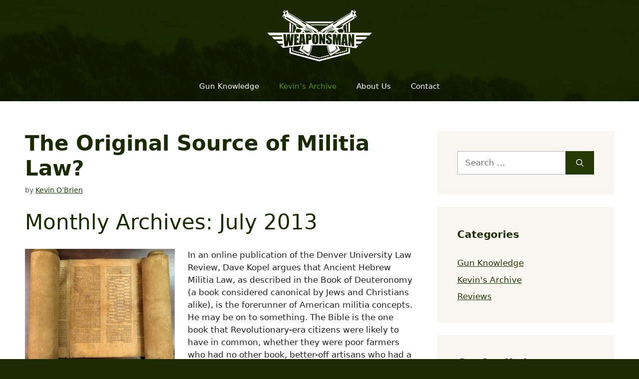

--- FILE ---
content_type: text/html; charset=UTF-8
request_url: https://weaponsman.com/the-original-source-of-militia-law/
body_size: 45232
content:
<!DOCTYPE html><html lang="en-US"><head><meta charset="UTF-8"/>
<script>var __ezHttpConsent={setByCat:function(src,tagType,attributes,category,force,customSetScriptFn=null){var setScript=function(){if(force||window.ezTcfConsent[category]){if(typeof customSetScriptFn==='function'){customSetScriptFn();}else{var scriptElement=document.createElement(tagType);scriptElement.src=src;attributes.forEach(function(attr){for(var key in attr){if(attr.hasOwnProperty(key)){scriptElement.setAttribute(key,attr[key]);}}});var firstScript=document.getElementsByTagName(tagType)[0];firstScript.parentNode.insertBefore(scriptElement,firstScript);}}};if(force||(window.ezTcfConsent&&window.ezTcfConsent.loaded)){setScript();}else if(typeof getEzConsentData==="function"){getEzConsentData().then(function(ezTcfConsent){if(ezTcfConsent&&ezTcfConsent.loaded){setScript();}else{console.error("cannot get ez consent data");force=true;setScript();}});}else{force=true;setScript();console.error("getEzConsentData is not a function");}},};</script>
<script>var ezTcfConsent=window.ezTcfConsent?window.ezTcfConsent:{loaded:false,store_info:false,develop_and_improve_services:false,measure_ad_performance:false,measure_content_performance:false,select_basic_ads:false,create_ad_profile:false,select_personalized_ads:false,create_content_profile:false,select_personalized_content:false,understand_audiences:false,use_limited_data_to_select_content:false,};function getEzConsentData(){return new Promise(function(resolve){document.addEventListener("ezConsentEvent",function(event){var ezTcfConsent=event.detail.ezTcfConsent;resolve(ezTcfConsent);});});}</script>
<script>if(typeof _setEzCookies!=='function'){function _setEzCookies(ezConsentData){var cookies=window.ezCookieQueue;for(var i=0;i<cookies.length;i++){var cookie=cookies[i];if(ezConsentData&&ezConsentData.loaded&&ezConsentData[cookie.tcfCategory]){document.cookie=cookie.name+"="+cookie.value;}}}}
window.ezCookieQueue=window.ezCookieQueue||[];if(typeof addEzCookies!=='function'){function addEzCookies(arr){window.ezCookieQueue=[...window.ezCookieQueue,...arr];}}
addEzCookies([{name:"ezoab_514962",value:"mod181; Path=/; Domain=weaponsman.com; Max-Age=7200",tcfCategory:"store_info",isEzoic:"true",},{name:"ezosuibasgeneris-1",value:"35e048d1-0ca8-4b56-5a7e-45b63d421e36; Path=/; Domain=weaponsman.com; Expires=Tue, 26 Jan 2027 20:30:42 UTC; Secure; SameSite=None",tcfCategory:"understand_audiences",isEzoic:"true",}]);if(window.ezTcfConsent&&window.ezTcfConsent.loaded){_setEzCookies(window.ezTcfConsent);}else if(typeof getEzConsentData==="function"){getEzConsentData().then(function(ezTcfConsent){if(ezTcfConsent&&ezTcfConsent.loaded){_setEzCookies(window.ezTcfConsent);}else{console.error("cannot get ez consent data");_setEzCookies(window.ezTcfConsent);}});}else{console.error("getEzConsentData is not a function");_setEzCookies(window.ezTcfConsent);}</script><script type="text/javascript" data-ezscrex='false' data-cfasync='false'>window._ezaq = Object.assign({"edge_cache_status":12,"edge_response_time":602,"url":"https://weaponsman.com/the-original-source-of-militia-law/"}, typeof window._ezaq !== "undefined" ? window._ezaq : {});</script><script type="text/javascript" data-ezscrex='false' data-cfasync='false'>window._ezaq = Object.assign({"ab_test_id":"mod181"}, typeof window._ezaq !== "undefined" ? window._ezaq : {});window.__ez=window.__ez||{};window.__ez.tf={};</script><script type="text/javascript" data-ezscrex='false' data-cfasync='false'>window.ezDisableAds = true;</script>
<script data-ezscrex='false' data-cfasync='false' data-pagespeed-no-defer>var __ez=__ez||{};__ez.stms=Date.now();__ez.evt={};__ez.script={};__ez.ck=__ez.ck||{};__ez.template={};__ez.template.isOrig=true;__ez.queue=__ez.queue||function(){var e=0,i=0,t=[],n=!1,o=[],r=[],s=!0,a=function(e,i,n,o,r,s,a){var l=arguments.length>7&&void 0!==arguments[7]?arguments[7]:window,d=this;this.name=e,this.funcName=i,this.parameters=null===n?null:w(n)?n:[n],this.isBlock=o,this.blockedBy=r,this.deleteWhenComplete=s,this.isError=!1,this.isComplete=!1,this.isInitialized=!1,this.proceedIfError=a,this.fWindow=l,this.isTimeDelay=!1,this.process=function(){f("... func = "+e),d.isInitialized=!0,d.isComplete=!0,f("... func.apply: "+e);var i=d.funcName.split("."),n=null,o=this.fWindow||window;i.length>3||(n=3===i.length?o[i[0]][i[1]][i[2]]:2===i.length?o[i[0]][i[1]]:o[d.funcName]),null!=n&&n.apply(null,this.parameters),!0===d.deleteWhenComplete&&delete t[e],!0===d.isBlock&&(f("----- F'D: "+d.name),m())}},l=function(e,i,t,n,o,r,s){var a=arguments.length>7&&void 0!==arguments[7]?arguments[7]:window,l=this;this.name=e,this.path=i,this.async=o,this.defer=r,this.isBlock=t,this.blockedBy=n,this.isInitialized=!1,this.isError=!1,this.isComplete=!1,this.proceedIfError=s,this.fWindow=a,this.isTimeDelay=!1,this.isPath=function(e){return"/"===e[0]&&"/"!==e[1]},this.getSrc=function(e){return void 0!==window.__ezScriptHost&&this.isPath(e)&&"banger.js"!==this.name?window.__ezScriptHost+e:e},this.process=function(){l.isInitialized=!0,f("... file = "+e);var i=this.fWindow?this.fWindow.document:document,t=i.createElement("script");t.src=this.getSrc(this.path),!0===o?t.async=!0:!0===r&&(t.defer=!0),t.onerror=function(){var e={url:window.location.href,name:l.name,path:l.path,user_agent:window.navigator.userAgent};"undefined"!=typeof _ezaq&&(e.pageview_id=_ezaq.page_view_id);var i=encodeURIComponent(JSON.stringify(e)),t=new XMLHttpRequest;t.open("GET","//g.ezoic.net/ezqlog?d="+i,!0),t.send(),f("----- ERR'D: "+l.name),l.isError=!0,!0===l.isBlock&&m()},t.onreadystatechange=t.onload=function(){var e=t.readyState;f("----- F'D: "+l.name),e&&!/loaded|complete/.test(e)||(l.isComplete=!0,!0===l.isBlock&&m())},i.getElementsByTagName("head")[0].appendChild(t)}},d=function(e,i){this.name=e,this.path="",this.async=!1,this.defer=!1,this.isBlock=!1,this.blockedBy=[],this.isInitialized=!0,this.isError=!1,this.isComplete=i,this.proceedIfError=!1,this.isTimeDelay=!1,this.process=function(){}};function c(e,i,n,s,a,d,c,u,f){var m=new l(e,i,n,s,a,d,c,f);!0===u?o[e]=m:r[e]=m,t[e]=m,h(m)}function h(e){!0!==u(e)&&0!=s&&e.process()}function u(e){if(!0===e.isTimeDelay&&!1===n)return f(e.name+" blocked = TIME DELAY!"),!0;if(w(e.blockedBy))for(var i=0;i<e.blockedBy.length;i++){var o=e.blockedBy[i];if(!1===t.hasOwnProperty(o))return f(e.name+" blocked = "+o),!0;if(!0===e.proceedIfError&&!0===t[o].isError)return!1;if(!1===t[o].isComplete)return f(e.name+" blocked = "+o),!0}return!1}function f(e){var i=window.location.href,t=new RegExp("[?&]ezq=([^&#]*)","i").exec(i);"1"===(t?t[1]:null)&&console.debug(e)}function m(){++e>200||(f("let's go"),p(o),p(r))}function p(e){for(var i in e)if(!1!==e.hasOwnProperty(i)){var t=e[i];!0===t.isComplete||u(t)||!0===t.isInitialized||!0===t.isError?!0===t.isError?f(t.name+": error"):!0===t.isComplete?f(t.name+": complete already"):!0===t.isInitialized&&f(t.name+": initialized already"):t.process()}}function w(e){return"[object Array]"==Object.prototype.toString.call(e)}return window.addEventListener("load",(function(){setTimeout((function(){n=!0,f("TDELAY -----"),m()}),5e3)}),!1),{addFile:c,addFileOnce:function(e,i,n,o,r,s,a,l,d){t[e]||c(e,i,n,o,r,s,a,l,d)},addDelayFile:function(e,i){var n=new l(e,i,!1,[],!1,!1,!0);n.isTimeDelay=!0,f(e+" ...  FILE! TDELAY"),r[e]=n,t[e]=n,h(n)},addFunc:function(e,n,s,l,d,c,u,f,m,p){!0===c&&(e=e+"_"+i++);var w=new a(e,n,s,l,d,u,f,p);!0===m?o[e]=w:r[e]=w,t[e]=w,h(w)},addDelayFunc:function(e,i,n){var o=new a(e,i,n,!1,[],!0,!0);o.isTimeDelay=!0,f(e+" ...  FUNCTION! TDELAY"),r[e]=o,t[e]=o,h(o)},items:t,processAll:m,setallowLoad:function(e){s=e},markLoaded:function(e){if(e&&0!==e.length){if(e in t){var i=t[e];!0===i.isComplete?f(i.name+" "+e+": error loaded duplicate"):(i.isComplete=!0,i.isInitialized=!0)}else t[e]=new d(e,!0);f("markLoaded dummyfile: "+t[e].name)}},logWhatsBlocked:function(){for(var e in t)!1!==t.hasOwnProperty(e)&&u(t[e])}}}();__ez.evt.add=function(e,t,n){e.addEventListener?e.addEventListener(t,n,!1):e.attachEvent?e.attachEvent("on"+t,n):e["on"+t]=n()},__ez.evt.remove=function(e,t,n){e.removeEventListener?e.removeEventListener(t,n,!1):e.detachEvent?e.detachEvent("on"+t,n):delete e["on"+t]};__ez.script.add=function(e){var t=document.createElement("script");t.src=e,t.async=!0,t.type="text/javascript",document.getElementsByTagName("head")[0].appendChild(t)};__ez.dot=__ez.dot||{};__ez.queue.addFileOnce('/detroitchicago/boise.js', '/detroitchicago/boise.js?gcb=195-0&cb=5', true, [], true, false, true, false);__ez.queue.addFileOnce('/parsonsmaize/abilene.js', '/parsonsmaize/abilene.js?gcb=195-0&cb=e80eca0cdb', true, [], true, false, true, false);__ez.queue.addFileOnce('/parsonsmaize/mulvane.js', '/parsonsmaize/mulvane.js?gcb=195-0&cb=e75e48eec0', true, ['/parsonsmaize/abilene.js'], true, false, true, false);__ez.queue.addFileOnce('/detroitchicago/birmingham.js', '/detroitchicago/birmingham.js?gcb=195-0&cb=539c47377c', true, ['/parsonsmaize/abilene.js'], true, false, true, false);</script>
<script data-ezscrex="false" type="text/javascript" data-cfasync="false">window._ezaq = Object.assign({"ad_cache_level":0,"adpicker_placement_cnt":0,"ai_placeholder_cache_level":0,"ai_placeholder_placement_cnt":-1,"article_category":"Kevin's Archive","author":"Kevin O’Brien","domain":"weaponsman.com","domain_id":514962,"ezcache_level":1,"ezcache_skip_code":0,"has_bad_image":0,"has_bad_words":0,"is_sitespeed":0,"lt_cache_level":0,"publish_date":"2022-06-28","response_size":141569,"response_size_orig":135810,"response_time_orig":704,"template_id":5,"url":"https://weaponsman.com/the-original-source-of-militia-law/","word_count":0,"worst_bad_word_level":0}, typeof window._ezaq !== "undefined" ? window._ezaq : {});__ez.queue.markLoaded('ezaqBaseReady');</script>
<script type='text/javascript' data-ezscrex='false' data-cfasync='false'>
window.ezAnalyticsStatic = true;

function analyticsAddScript(script) {
	var ezDynamic = document.createElement('script');
	ezDynamic.type = 'text/javascript';
	ezDynamic.innerHTML = script;
	document.head.appendChild(ezDynamic);
}
function getCookiesWithPrefix() {
    var allCookies = document.cookie.split(';');
    var cookiesWithPrefix = {};

    for (var i = 0; i < allCookies.length; i++) {
        var cookie = allCookies[i].trim();

        for (var j = 0; j < arguments.length; j++) {
            var prefix = arguments[j];
            if (cookie.indexOf(prefix) === 0) {
                var cookieParts = cookie.split('=');
                var cookieName = cookieParts[0];
                var cookieValue = cookieParts.slice(1).join('=');
                cookiesWithPrefix[cookieName] = decodeURIComponent(cookieValue);
                break; // Once matched, no need to check other prefixes
            }
        }
    }

    return cookiesWithPrefix;
}
function productAnalytics() {
	var d = {"pr":[6],"omd5":"3063ecd7417ba6568e8987358f442fc2","nar":"risk score"};
	d.u = _ezaq.url;
	d.p = _ezaq.page_view_id;
	d.v = _ezaq.visit_uuid;
	d.ab = _ezaq.ab_test_id;
	d.e = JSON.stringify(_ezaq);
	d.ref = document.referrer;
	d.c = getCookiesWithPrefix('active_template', 'ez', 'lp_');
	if(typeof ez_utmParams !== 'undefined') {
		d.utm = ez_utmParams;
	}

	var dataText = JSON.stringify(d);
	var xhr = new XMLHttpRequest();
	xhr.open('POST','/ezais/analytics?cb=1', true);
	xhr.onload = function () {
		if (xhr.status!=200) {
            return;
		}

        if(document.readyState !== 'loading') {
            analyticsAddScript(xhr.response);
            return;
        }

        var eventFunc = function() {
            if(document.readyState === 'loading') {
                return;
            }
            document.removeEventListener('readystatechange', eventFunc, false);
            analyticsAddScript(xhr.response);
        };

        document.addEventListener('readystatechange', eventFunc, false);
	};
	xhr.setRequestHeader('Content-Type','text/plain');
	xhr.send(dataText);
}
__ez.queue.addFunc("productAnalytics", "productAnalytics", null, true, ['ezaqBaseReady'], false, false, false, true);
</script><base href="https://weaponsman.com/the-original-source-of-militia-law/"/>
	
<script>
var gform;gform||(document.addEventListener("gform_main_scripts_loaded",function(){gform.scriptsLoaded=!0}),window.addEventListener("DOMContentLoaded",function(){gform.domLoaded=!0}),gform={domLoaded:!1,scriptsLoaded:!1,initializeOnLoaded:function(o){gform.domLoaded&&gform.scriptsLoaded?o():!gform.domLoaded&&gform.scriptsLoaded?window.addEventListener("DOMContentLoaded",o):document.addEventListener("gform_main_scripts_loaded",o)},hooks:{action:{},filter:{}},addAction:function(o,n,r,t){gform.addHook("action",o,n,r,t)},addFilter:function(o,n,r,t){gform.addHook("filter",o,n,r,t)},doAction:function(o){gform.doHook("action",o,arguments)},applyFilters:function(o){return gform.doHook("filter",o,arguments)},removeAction:function(o,n){gform.removeHook("action",o,n)},removeFilter:function(o,n,r){gform.removeHook("filter",o,n,r)},addHook:function(o,n,r,t,i){null==gform.hooks[o][n]&&(gform.hooks[o][n]=[]);var e=gform.hooks[o][n];null==i&&(i=n+"_"+e.length),gform.hooks[o][n].push({tag:i,callable:r,priority:t=null==t?10:t})},doHook:function(n,o,r){var t;if(r=Array.prototype.slice.call(r,1),null!=gform.hooks[n][o]&&((o=gform.hooks[n][o]).sort(function(o,n){return o.priority-n.priority}),o.forEach(function(o){"function"!=typeof(t=o.callable)&&(t=window[t]),"action"==n?t.apply(null,r):r[0]=t.apply(null,r)})),"filter"==n)return r[0]},removeHook:function(o,n,t,i){var r;null!=gform.hooks[o][n]&&(r=(r=gform.hooks[o][n]).filter(function(o,n,r){return!!(null!=i&&i!=o.tag||null!=t&&t!=o.priority)}),gform.hooks[o][n]=r)}});
</script>

	<meta name="robots" content="index, follow, max-image-preview:large, max-snippet:-1, max-video-preview:-1"/>
	<style>img:is([sizes="auto" i], [sizes^="auto," i]) { contain-intrinsic-size: 3000px 1500px }</style>
	<meta name="viewport" content="width=device-width, initial-scale=1"/>
	<!-- This site is optimized with the Yoast SEO plugin v26.8 - https://yoast.com/product/yoast-seo-wordpress/ -->
	<title>July | 2013 | WeaponsMan | Page 2</title>
	<link rel="canonical" href="https://weaponsman.com/the-original-source-of-militia-law/"/>
	<meta property="og:locale" content="en_US"/>
	<meta property="og:type" content="article"/>
	<meta property="og:title" content="July | 2013 | WeaponsMan | Page 2"/>
	<meta property="og:description" content="Monthly Archives: July 2013 In an online publication of the Denver University Law Review, Dave Kopel argues that Ancient Hebrew Militia Law, as described in the Book of Deuteronomy (a book considered canonical by Jews and Christians alike), is the forerunner of American militia concepts. He may be on to something. The Bible is the one ... Read more"/>
	<meta property="og:url" content="https://weaponsman.com/the-original-source-of-militia-law/"/>
	<meta property="og:site_name" content="WeaponsMan"/>
	<meta property="article:published_time" content="2022-06-28T12:21:12+00:00"/>
	<meta property="article:modified_time" content="2022-07-28T03:50:48+00:00"/>
	<meta name="author" content="Kevin O’Brien"/>
	<meta name="twitter:card" content="summary_large_image"/>
	<meta name="twitter:label1" content="Written by"/>
	<meta name="twitter:data1" content="Kevin O’Brien"/>
	<meta name="twitter:label2" content="Est. reading time"/>
	<meta name="twitter:data2" content="37 minutes"/>
	<script type="application/ld+json" class="yoast-schema-graph">{"@context":"https://schema.org","@graph":[{"@type":"Article","@id":"https://weaponsman.com/the-original-source-of-militia-law/#article","isPartOf":{"@id":"https://weaponsman.com/the-original-source-of-militia-law/"},"author":{"name":"Kevin O’Brien","@id":"https://weaponsman.com/#/schema/person/0b837fe5f507c015ccc5dc77fa530177"},"headline":"The Original Source of Militia Law?","datePublished":"2022-06-28T12:21:12+00:00","dateModified":"2022-07-28T03:50:48+00:00","mainEntityOfPage":{"@id":"https://weaponsman.com/the-original-source-of-militia-law/"},"wordCount":7342,"publisher":{"@id":"https://weaponsman.com/#organization"},"articleSection":["Kevin's Archive"],"inLanguage":"en-US"},{"@type":"WebPage","@id":"https://weaponsman.com/the-original-source-of-militia-law/","url":"https://weaponsman.com/the-original-source-of-militia-law/","name":"July | 2013 | WeaponsMan | Page 2","isPartOf":{"@id":"https://weaponsman.com/#website"},"datePublished":"2022-06-28T12:21:12+00:00","dateModified":"2022-07-28T03:50:48+00:00","breadcrumb":{"@id":"https://weaponsman.com/the-original-source-of-militia-law/#breadcrumb"},"inLanguage":"en-US","potentialAction":[{"@type":"ReadAction","target":["https://weaponsman.com/the-original-source-of-militia-law/"]}]},{"@type":"BreadcrumbList","@id":"https://weaponsman.com/the-original-source-of-militia-law/#breadcrumb","itemListElement":[{"@type":"ListItem","position":1,"name":"Home","item":"https://weaponsman.com/"},{"@type":"ListItem","position":2,"name":"The Original Source of Militia Law?"}]},{"@type":"WebSite","@id":"https://weaponsman.com/#website","url":"https://weaponsman.com/","name":"WeaponsMan","description":"Guns &amp; Firearm Info","publisher":{"@id":"https://weaponsman.com/#organization"},"potentialAction":[{"@type":"SearchAction","target":{"@type":"EntryPoint","urlTemplate":"https://weaponsman.com/?s={search_term_string}"},"query-input":{"@type":"PropertyValueSpecification","valueRequired":true,"valueName":"search_term_string"}}],"inLanguage":"en-US"},{"@type":"Organization","@id":"https://weaponsman.com/#organization","name":"WeaponsMan","url":"https://weaponsman.com/","logo":{"@type":"ImageObject","inLanguage":"en-US","@id":"https://weaponsman.com/#/schema/logo/image/","url":"https://weaponsman.com/wp-content/uploads/2022/07/weaponsman-logo-white.png","contentUrl":"https://weaponsman.com/wp-content/uploads/2022/07/weaponsman-logo-white.png","width":800,"height":394,"caption":"WeaponsMan"},"image":{"@id":"https://weaponsman.com/#/schema/logo/image/"}},{"@type":"Person","@id":"https://weaponsman.com/#/schema/person/0b837fe5f507c015ccc5dc77fa530177","name":"Kevin O’Brien","image":{"@type":"ImageObject","inLanguage":"en-US","@id":"https://weaponsman.com/#/schema/person/image/","url":"https://secure.gravatar.com/avatar/f0f3b3d9b737840b1f538d60e282b7fae1f500728af06620b7cca81715614b47?s=96&d=mm&r=g","contentUrl":"https://secure.gravatar.com/avatar/f0f3b3d9b737840b1f538d60e282b7fae1f500728af06620b7cca81715614b47?s=96&d=mm&r=g","caption":"Kevin O’Brien"},"description":"Kevin was a former Special Forces weapons man (MOS 18B, before the 18 series, 11B with Skill Qualification Indicator of S). His focus was on weapons: their history, effects and employment. He started WeaponsMan.com in 2011 and operated it until he passed away in 2017. His work is being preserved here at the request of his family.","url":"https://weaponsman.com/author/kevin/"}]}</script>
	<!-- / Yoast SEO plugin. -->


<link rel="alternate" type="application/rss+xml" title="WeaponsMan » Feed" href="https://weaponsman.com/feed/"/>
<link rel="alternate" type="application/rss+xml" title="WeaponsMan » Comments Feed" href="https://weaponsman.com/comments/feed/"/>
<script>
window._wpemojiSettings = {"baseUrl":"https:\/\/s.w.org\/images\/core\/emoji\/16.0.1\/72x72\/","ext":".png","svgUrl":"https:\/\/s.w.org\/images\/core\/emoji\/16.0.1\/svg\/","svgExt":".svg","source":{"concatemoji":"https:\/\/weaponsman.com\/wp-includes\/js\/wp-emoji-release.min.js?ver=6.8.3"}};
/*! This file is auto-generated */
!function(s,n){var o,i,e;function c(e){try{var t={supportTests:e,timestamp:(new Date).valueOf()};sessionStorage.setItem(o,JSON.stringify(t))}catch(e){}}function p(e,t,n){e.clearRect(0,0,e.canvas.width,e.canvas.height),e.fillText(t,0,0);var t=new Uint32Array(e.getImageData(0,0,e.canvas.width,e.canvas.height).data),a=(e.clearRect(0,0,e.canvas.width,e.canvas.height),e.fillText(n,0,0),new Uint32Array(e.getImageData(0,0,e.canvas.width,e.canvas.height).data));return t.every(function(e,t){return e===a[t]})}function u(e,t){e.clearRect(0,0,e.canvas.width,e.canvas.height),e.fillText(t,0,0);for(var n=e.getImageData(16,16,1,1),a=0;a<n.data.length;a++)if(0!==n.data[a])return!1;return!0}function f(e,t,n,a){switch(t){case"flag":return n(e,"\ud83c\udff3\ufe0f\u200d\u26a7\ufe0f","\ud83c\udff3\ufe0f\u200b\u26a7\ufe0f")?!1:!n(e,"\ud83c\udde8\ud83c\uddf6","\ud83c\udde8\u200b\ud83c\uddf6")&&!n(e,"\ud83c\udff4\udb40\udc67\udb40\udc62\udb40\udc65\udb40\udc6e\udb40\udc67\udb40\udc7f","\ud83c\udff4\u200b\udb40\udc67\u200b\udb40\udc62\u200b\udb40\udc65\u200b\udb40\udc6e\u200b\udb40\udc67\u200b\udb40\udc7f");case"emoji":return!a(e,"\ud83e\udedf")}return!1}function g(e,t,n,a){var r="undefined"!=typeof WorkerGlobalScope&&self instanceof WorkerGlobalScope?new OffscreenCanvas(300,150):s.createElement("canvas"),o=r.getContext("2d",{willReadFrequently:!0}),i=(o.textBaseline="top",o.font="600 32px Arial",{});return e.forEach(function(e){i[e]=t(o,e,n,a)}),i}function t(e){var t=s.createElement("script");t.src=e,t.defer=!0,s.head.appendChild(t)}"undefined"!=typeof Promise&&(o="wpEmojiSettingsSupports",i=["flag","emoji"],n.supports={everything:!0,everythingExceptFlag:!0},e=new Promise(function(e){s.addEventListener("DOMContentLoaded",e,{once:!0})}),new Promise(function(t){var n=function(){try{var e=JSON.parse(sessionStorage.getItem(o));if("object"==typeof e&&"number"==typeof e.timestamp&&(new Date).valueOf()<e.timestamp+604800&&"object"==typeof e.supportTests)return e.supportTests}catch(e){}return null}();if(!n){if("undefined"!=typeof Worker&&"undefined"!=typeof OffscreenCanvas&&"undefined"!=typeof URL&&URL.createObjectURL&&"undefined"!=typeof Blob)try{var e="postMessage("+g.toString()+"("+[JSON.stringify(i),f.toString(),p.toString(),u.toString()].join(",")+"));",a=new Blob([e],{type:"text/javascript"}),r=new Worker(URL.createObjectURL(a),{name:"wpTestEmojiSupports"});return void(r.onmessage=function(e){c(n=e.data),r.terminate(),t(n)})}catch(e){}c(n=g(i,f,p,u))}t(n)}).then(function(e){for(var t in e)n.supports[t]=e[t],n.supports.everything=n.supports.everything&&n.supports[t],"flag"!==t&&(n.supports.everythingExceptFlag=n.supports.everythingExceptFlag&&n.supports[t]);n.supports.everythingExceptFlag=n.supports.everythingExceptFlag&&!n.supports.flag,n.DOMReady=!1,n.readyCallback=function(){n.DOMReady=!0}}).then(function(){return e}).then(function(){var e;n.supports.everything||(n.readyCallback(),(e=n.source||{}).concatemoji?t(e.concatemoji):e.wpemoji&&e.twemoji&&(t(e.twemoji),t(e.wpemoji)))}))}((window,document),window._wpemojiSettings);
</script>
<style id="wp-emoji-styles-inline-css">

	img.wp-smiley, img.emoji {
		display: inline !important;
		border: none !important;
		box-shadow: none !important;
		height: 1em !important;
		width: 1em !important;
		margin: 0 0.07em !important;
		vertical-align: -0.1em !important;
		background: none !important;
		padding: 0 !important;
	}
</style>
<link rel="stylesheet" id="wp-block-library-css" href="https://weaponsman.com/wp-includes/css/dist/block-library/style.min.css?ver=6.8.3" media="all"/>
<style id="classic-theme-styles-inline-css">
/*! This file is auto-generated */
.wp-block-button__link{color:#fff;background-color:#32373c;border-radius:9999px;box-shadow:none;text-decoration:none;padding:calc(.667em + 2px) calc(1.333em + 2px);font-size:1.125em}.wp-block-file__button{background:#32373c;color:#fff;text-decoration:none}
</style>
<style id="global-styles-inline-css">
:root{--wp--preset--aspect-ratio--square: 1;--wp--preset--aspect-ratio--4-3: 4/3;--wp--preset--aspect-ratio--3-4: 3/4;--wp--preset--aspect-ratio--3-2: 3/2;--wp--preset--aspect-ratio--2-3: 2/3;--wp--preset--aspect-ratio--16-9: 16/9;--wp--preset--aspect-ratio--9-16: 9/16;--wp--preset--color--black: #000000;--wp--preset--color--cyan-bluish-gray: #abb8c3;--wp--preset--color--white: #ffffff;--wp--preset--color--pale-pink: #f78da7;--wp--preset--color--vivid-red: #cf2e2e;--wp--preset--color--luminous-vivid-orange: #ff6900;--wp--preset--color--luminous-vivid-amber: #fcb900;--wp--preset--color--light-green-cyan: #7bdcb5;--wp--preset--color--vivid-green-cyan: #00d084;--wp--preset--color--pale-cyan-blue: #8ed1fc;--wp--preset--color--vivid-cyan-blue: #0693e3;--wp--preset--color--vivid-purple: #9b51e0;--wp--preset--color--contrast: var(--contrast);--wp--preset--color--contrast-2: var(--contrast-2);--wp--preset--color--contrast-3: var(--contrast-3);--wp--preset--color--base: var(--base);--wp--preset--color--base-2: var(--base-2);--wp--preset--color--base-3: var(--base-3);--wp--preset--color--accent: var(--accent);--wp--preset--color--global-color-8: var(--global-color-8);--wp--preset--color--global-color-9: var(--global-color-9);--wp--preset--color--global-color-10: var(--global-color-10);--wp--preset--gradient--vivid-cyan-blue-to-vivid-purple: linear-gradient(135deg,rgba(6,147,227,1) 0%,rgb(155,81,224) 100%);--wp--preset--gradient--light-green-cyan-to-vivid-green-cyan: linear-gradient(135deg,rgb(122,220,180) 0%,rgb(0,208,130) 100%);--wp--preset--gradient--luminous-vivid-amber-to-luminous-vivid-orange: linear-gradient(135deg,rgba(252,185,0,1) 0%,rgba(255,105,0,1) 100%);--wp--preset--gradient--luminous-vivid-orange-to-vivid-red: linear-gradient(135deg,rgba(255,105,0,1) 0%,rgb(207,46,46) 100%);--wp--preset--gradient--very-light-gray-to-cyan-bluish-gray: linear-gradient(135deg,rgb(238,238,238) 0%,rgb(169,184,195) 100%);--wp--preset--gradient--cool-to-warm-spectrum: linear-gradient(135deg,rgb(74,234,220) 0%,rgb(151,120,209) 20%,rgb(207,42,186) 40%,rgb(238,44,130) 60%,rgb(251,105,98) 80%,rgb(254,248,76) 100%);--wp--preset--gradient--blush-light-purple: linear-gradient(135deg,rgb(255,206,236) 0%,rgb(152,150,240) 100%);--wp--preset--gradient--blush-bordeaux: linear-gradient(135deg,rgb(254,205,165) 0%,rgb(254,45,45) 50%,rgb(107,0,62) 100%);--wp--preset--gradient--luminous-dusk: linear-gradient(135deg,rgb(255,203,112) 0%,rgb(199,81,192) 50%,rgb(65,88,208) 100%);--wp--preset--gradient--pale-ocean: linear-gradient(135deg,rgb(255,245,203) 0%,rgb(182,227,212) 50%,rgb(51,167,181) 100%);--wp--preset--gradient--electric-grass: linear-gradient(135deg,rgb(202,248,128) 0%,rgb(113,206,126) 100%);--wp--preset--gradient--midnight: linear-gradient(135deg,rgb(2,3,129) 0%,rgb(40,116,252) 100%);--wp--preset--font-size--small: 13px;--wp--preset--font-size--medium: 20px;--wp--preset--font-size--large: 36px;--wp--preset--font-size--x-large: 42px;--wp--preset--spacing--20: 0.44rem;--wp--preset--spacing--30: 0.67rem;--wp--preset--spacing--40: 1rem;--wp--preset--spacing--50: 1.5rem;--wp--preset--spacing--60: 2.25rem;--wp--preset--spacing--70: 3.38rem;--wp--preset--spacing--80: 5.06rem;--wp--preset--shadow--natural: 6px 6px 9px rgba(0, 0, 0, 0.2);--wp--preset--shadow--deep: 12px 12px 50px rgba(0, 0, 0, 0.4);--wp--preset--shadow--sharp: 6px 6px 0px rgba(0, 0, 0, 0.2);--wp--preset--shadow--outlined: 6px 6px 0px -3px rgba(255, 255, 255, 1), 6px 6px rgba(0, 0, 0, 1);--wp--preset--shadow--crisp: 6px 6px 0px rgba(0, 0, 0, 1);}:where(.is-layout-flex){gap: 0.5em;}:where(.is-layout-grid){gap: 0.5em;}body .is-layout-flex{display: flex;}.is-layout-flex{flex-wrap: wrap;align-items: center;}.is-layout-flex > :is(*, div){margin: 0;}body .is-layout-grid{display: grid;}.is-layout-grid > :is(*, div){margin: 0;}:where(.wp-block-columns.is-layout-flex){gap: 2em;}:where(.wp-block-columns.is-layout-grid){gap: 2em;}:where(.wp-block-post-template.is-layout-flex){gap: 1.25em;}:where(.wp-block-post-template.is-layout-grid){gap: 1.25em;}.has-black-color{color: var(--wp--preset--color--black) !important;}.has-cyan-bluish-gray-color{color: var(--wp--preset--color--cyan-bluish-gray) !important;}.has-white-color{color: var(--wp--preset--color--white) !important;}.has-pale-pink-color{color: var(--wp--preset--color--pale-pink) !important;}.has-vivid-red-color{color: var(--wp--preset--color--vivid-red) !important;}.has-luminous-vivid-orange-color{color: var(--wp--preset--color--luminous-vivid-orange) !important;}.has-luminous-vivid-amber-color{color: var(--wp--preset--color--luminous-vivid-amber) !important;}.has-light-green-cyan-color{color: var(--wp--preset--color--light-green-cyan) !important;}.has-vivid-green-cyan-color{color: var(--wp--preset--color--vivid-green-cyan) !important;}.has-pale-cyan-blue-color{color: var(--wp--preset--color--pale-cyan-blue) !important;}.has-vivid-cyan-blue-color{color: var(--wp--preset--color--vivid-cyan-blue) !important;}.has-vivid-purple-color{color: var(--wp--preset--color--vivid-purple) !important;}.has-black-background-color{background-color: var(--wp--preset--color--black) !important;}.has-cyan-bluish-gray-background-color{background-color: var(--wp--preset--color--cyan-bluish-gray) !important;}.has-white-background-color{background-color: var(--wp--preset--color--white) !important;}.has-pale-pink-background-color{background-color: var(--wp--preset--color--pale-pink) !important;}.has-vivid-red-background-color{background-color: var(--wp--preset--color--vivid-red) !important;}.has-luminous-vivid-orange-background-color{background-color: var(--wp--preset--color--luminous-vivid-orange) !important;}.has-luminous-vivid-amber-background-color{background-color: var(--wp--preset--color--luminous-vivid-amber) !important;}.has-light-green-cyan-background-color{background-color: var(--wp--preset--color--light-green-cyan) !important;}.has-vivid-green-cyan-background-color{background-color: var(--wp--preset--color--vivid-green-cyan) !important;}.has-pale-cyan-blue-background-color{background-color: var(--wp--preset--color--pale-cyan-blue) !important;}.has-vivid-cyan-blue-background-color{background-color: var(--wp--preset--color--vivid-cyan-blue) !important;}.has-vivid-purple-background-color{background-color: var(--wp--preset--color--vivid-purple) !important;}.has-black-border-color{border-color: var(--wp--preset--color--black) !important;}.has-cyan-bluish-gray-border-color{border-color: var(--wp--preset--color--cyan-bluish-gray) !important;}.has-white-border-color{border-color: var(--wp--preset--color--white) !important;}.has-pale-pink-border-color{border-color: var(--wp--preset--color--pale-pink) !important;}.has-vivid-red-border-color{border-color: var(--wp--preset--color--vivid-red) !important;}.has-luminous-vivid-orange-border-color{border-color: var(--wp--preset--color--luminous-vivid-orange) !important;}.has-luminous-vivid-amber-border-color{border-color: var(--wp--preset--color--luminous-vivid-amber) !important;}.has-light-green-cyan-border-color{border-color: var(--wp--preset--color--light-green-cyan) !important;}.has-vivid-green-cyan-border-color{border-color: var(--wp--preset--color--vivid-green-cyan) !important;}.has-pale-cyan-blue-border-color{border-color: var(--wp--preset--color--pale-cyan-blue) !important;}.has-vivid-cyan-blue-border-color{border-color: var(--wp--preset--color--vivid-cyan-blue) !important;}.has-vivid-purple-border-color{border-color: var(--wp--preset--color--vivid-purple) !important;}.has-vivid-cyan-blue-to-vivid-purple-gradient-background{background: var(--wp--preset--gradient--vivid-cyan-blue-to-vivid-purple) !important;}.has-light-green-cyan-to-vivid-green-cyan-gradient-background{background: var(--wp--preset--gradient--light-green-cyan-to-vivid-green-cyan) !important;}.has-luminous-vivid-amber-to-luminous-vivid-orange-gradient-background{background: var(--wp--preset--gradient--luminous-vivid-amber-to-luminous-vivid-orange) !important;}.has-luminous-vivid-orange-to-vivid-red-gradient-background{background: var(--wp--preset--gradient--luminous-vivid-orange-to-vivid-red) !important;}.has-very-light-gray-to-cyan-bluish-gray-gradient-background{background: var(--wp--preset--gradient--very-light-gray-to-cyan-bluish-gray) !important;}.has-cool-to-warm-spectrum-gradient-background{background: var(--wp--preset--gradient--cool-to-warm-spectrum) !important;}.has-blush-light-purple-gradient-background{background: var(--wp--preset--gradient--blush-light-purple) !important;}.has-blush-bordeaux-gradient-background{background: var(--wp--preset--gradient--blush-bordeaux) !important;}.has-luminous-dusk-gradient-background{background: var(--wp--preset--gradient--luminous-dusk) !important;}.has-pale-ocean-gradient-background{background: var(--wp--preset--gradient--pale-ocean) !important;}.has-electric-grass-gradient-background{background: var(--wp--preset--gradient--electric-grass) !important;}.has-midnight-gradient-background{background: var(--wp--preset--gradient--midnight) !important;}.has-small-font-size{font-size: var(--wp--preset--font-size--small) !important;}.has-medium-font-size{font-size: var(--wp--preset--font-size--medium) !important;}.has-large-font-size{font-size: var(--wp--preset--font-size--large) !important;}.has-x-large-font-size{font-size: var(--wp--preset--font-size--x-large) !important;}
:where(.wp-block-post-template.is-layout-flex){gap: 1.25em;}:where(.wp-block-post-template.is-layout-grid){gap: 1.25em;}
:where(.wp-block-columns.is-layout-flex){gap: 2em;}:where(.wp-block-columns.is-layout-grid){gap: 2em;}
:root :where(.wp-block-pullquote){font-size: 1.5em;line-height: 1.6;}
</style>
<link rel="stylesheet" id="generate-widget-areas-css" href="https://weaponsman.com/wp-content/themes/generatepress/assets/css/components/widget-areas.min.css?ver=3.4.0" media="all"/>
<link rel="stylesheet" id="generate-style-css" href="https://weaponsman.com/wp-content/themes/generatepress/assets/css/main.min.css?ver=3.4.0" media="all"/>
<style id="generate-style-inline-css">
body{background-color:var(--global-color-8);color:var(--contrast);}a{color:var(--accent);}a{text-decoration:underline;}.entry-title a, .site-branding a, a.button, .wp-block-button__link, .main-navigation a{text-decoration:none;}a:hover, a:focus, a:active{color:var(--accent);}.grid-container{max-width:1350px;}.wp-block-group__inner-container{max-width:1350px;margin-left:auto;margin-right:auto;}.site-header .header-image{width:210px;}:root{--contrast:#222222;--contrast-2:#575760;--contrast-3:#b2b2be;--base:#f0f0f0;--base-2:#f7f8f9;--base-3:#ffffff;--accent:#559300;--global-color-8:#1b2a00;--global-color-9:#243a04;--global-color-10:#ede9dd;}:root .has-contrast-color{color:var(--contrast);}:root .has-contrast-background-color{background-color:var(--contrast);}:root .has-contrast-2-color{color:var(--contrast-2);}:root .has-contrast-2-background-color{background-color:var(--contrast-2);}:root .has-contrast-3-color{color:var(--contrast-3);}:root .has-contrast-3-background-color{background-color:var(--contrast-3);}:root .has-base-color{color:var(--base);}:root .has-base-background-color{background-color:var(--base);}:root .has-base-2-color{color:var(--base-2);}:root .has-base-2-background-color{background-color:var(--base-2);}:root .has-base-3-color{color:var(--base-3);}:root .has-base-3-background-color{background-color:var(--base-3);}:root .has-accent-color{color:var(--accent);}:root .has-accent-background-color{background-color:var(--accent);}:root .has-global-color-8-color{color:var(--global-color-8);}:root .has-global-color-8-background-color{background-color:var(--global-color-8);}:root .has-global-color-9-color{color:var(--global-color-9);}:root .has-global-color-9-background-color{background-color:var(--global-color-9);}:root .has-global-color-10-color{color:var(--global-color-10);}:root .has-global-color-10-background-color{background-color:var(--global-color-10);}h1.entry-title{font-weight:bold;}h2.entry-title{font-weight:bold;}h2{font-weight:bold;}button:not(.menu-toggle),html input[type="button"],input[type="reset"],input[type="submit"],.button,.wp-block-button .wp-block-button__link{font-weight:bold;}.widget-title{font-weight:bold;}.top-bar{background-color:#636363;color:#ffffff;}.top-bar a{color:#ffffff;}.top-bar a:hover{color:#303030;}.site-header{background-color:rgba(27,41,0,0);color:var(--base-3);}.site-header a{color:var(--base-3);}.site-header a:hover{color:var(--base-3);}.main-title a,.main-title a:hover{color:var(--base-3);}.site-description{color:var(--base-3);}.mobile-menu-control-wrapper .menu-toggle,.mobile-menu-control-wrapper .menu-toggle:hover,.mobile-menu-control-wrapper .menu-toggle:focus,.has-inline-mobile-toggle #site-navigation.toggled{background-color:rgba(0, 0, 0, 0.02);}.main-navigation,.main-navigation ul ul{background-color:rgba(27,41,0,0);}.main-navigation .main-nav ul li a, .main-navigation .menu-toggle, .main-navigation .menu-bar-items{color:var(--base-3);}.main-navigation .main-nav ul li:not([class*="current-menu-"]):hover > a, .main-navigation .main-nav ul li:not([class*="current-menu-"]):focus > a, .main-navigation .main-nav ul li.sfHover:not([class*="current-menu-"]) > a, .main-navigation .menu-bar-item:hover > a, .main-navigation .menu-bar-item.sfHover > a{color:var(--accent);}button.menu-toggle:hover,button.menu-toggle:focus{color:var(--base-3);}.main-navigation .main-nav ul li[class*="current-menu-"] > a{color:var(--accent);}.navigation-search input[type="search"],.navigation-search input[type="search"]:active, .navigation-search input[type="search"]:focus, .main-navigation .main-nav ul li.search-item.active > a, .main-navigation .menu-bar-items .search-item.active > a{color:var(--accent);}.main-navigation ul ul{background-color:var(--global-color-8);}.main-navigation .main-nav ul ul li a{color:var(--base-3);}.main-navigation .main-nav ul ul li:not([class*="current-menu-"]):hover > a,.main-navigation .main-nav ul ul li:not([class*="current-menu-"]):focus > a, .main-navigation .main-nav ul ul li.sfHover:not([class*="current-menu-"]) > a{color:var(--accent);background-color:var(--global-color-8);}.main-navigation .main-nav ul ul li[class*="current-menu-"] > a{color:var(--accent);background-color:var(--global-color-8);}.separate-containers .inside-article, .separate-containers .comments-area, .separate-containers .page-header, .one-container .container, .separate-containers .paging-navigation, .inside-page-header{background-color:var(--base-3);}.inside-article a,.paging-navigation a,.comments-area a,.page-header a{color:var(--global-color-9);}.entry-header h1,.page-header h1{color:var(--global-color-8);}.entry-title a{color:var(--global-color-8);}.entry-title a:hover{color:var(--global-color-9);}.entry-meta{color:var(--contrast-2);}h1{color:var(--global-color-8);}h2{color:var(--global-color-8);}h3{color:var(--global-color-8);}h4{color:var(--global-color-8);}h5{color:var(--global-color-8);}h6{color:var(--global-color-8);}.sidebar .widget{color:var(--global-color-8);background-color:rgba(237,233,221,0.4);}.sidebar .widget a{color:var(--global-color-9);}.sidebar .widget a:hover{color:var(--accent);}.sidebar .widget .widget-title{color:var(--global-color-8);}.footer-widgets{background-color:var(--base-3);}.site-info{color:var(--base-3);background-color:var(--global-color-8);}.site-info a{color:var(--base-3);}.site-info a:hover{color:var(--base-3);}.footer-bar .widget_nav_menu .current-menu-item a{color:var(--base-3);}input[type="text"],input[type="email"],input[type="url"],input[type="password"],input[type="search"],input[type="tel"],input[type="number"],textarea,select{color:var(--contrast);background-color:var(--base-3);border-color:var(--contrast-3);}input[type="text"]:focus,input[type="email"]:focus,input[type="url"]:focus,input[type="password"]:focus,input[type="search"]:focus,input[type="tel"]:focus,input[type="number"]:focus,textarea:focus,select:focus{color:var(--contrast);background-color:var(--base-2);border-color:var(--contrast-3);}button,html input[type="button"],input[type="reset"],input[type="submit"],a.button,a.wp-block-button__link:not(.has-background){color:#ffffff;background-color:var(--global-color-9);}button:hover,html input[type="button"]:hover,input[type="reset"]:hover,input[type="submit"]:hover,a.button:hover,button:focus,html input[type="button"]:focus,input[type="reset"]:focus,input[type="submit"]:focus,a.button:focus,a.wp-block-button__link:not(.has-background):active,a.wp-block-button__link:not(.has-background):focus,a.wp-block-button__link:not(.has-background):hover{color:#ffffff;background-color:var(--accent);}a.generate-back-to-top{background-color:rgba( 0,0,0,0.4 );color:#ffffff;}a.generate-back-to-top:hover,a.generate-back-to-top:focus{background-color:rgba( 0,0,0,0.6 );color:#ffffff;}:root{--gp-search-modal-bg-color:var(--base-3);--gp-search-modal-text-color:var(--contrast);--gp-search-modal-overlay-bg-color:rgba(0,0,0,0.2);}@media (max-width:768px){.main-navigation .menu-bar-item:hover > a, .main-navigation .menu-bar-item.sfHover > a{background:none;color:var(--base-3);}}.nav-below-header .main-navigation .inside-navigation.grid-container, .nav-above-header .main-navigation .inside-navigation.grid-container{padding:0px 20px 0px 20px;}.separate-containers .inside-article, .separate-containers .comments-area, .separate-containers .page-header, .separate-containers .paging-navigation, .one-container .site-content, .inside-page-header{padding:60px 50px 80px 50px;}.site-main .wp-block-group__inner-container{padding:60px 50px 80px 50px;}.separate-containers .paging-navigation{padding-top:20px;padding-bottom:20px;}.entry-content .alignwide, body:not(.no-sidebar) .entry-content .alignfull{margin-left:-50px;width:calc(100% + 100px);max-width:calc(100% + 100px);}.one-container.right-sidebar .site-main,.one-container.both-right .site-main{margin-right:50px;}.one-container.left-sidebar .site-main,.one-container.both-left .site-main{margin-left:50px;}.one-container.both-sidebars .site-main{margin:0px 50px 0px 50px;}.sidebar .widget, .page-header, .widget-area .main-navigation, .site-main > *{margin-bottom:25px;}.separate-containers .site-main{margin:25px;}.both-right .inside-left-sidebar,.both-left .inside-left-sidebar{margin-right:12px;}.both-right .inside-right-sidebar,.both-left .inside-right-sidebar{margin-left:12px;}.one-container.archive .post:not(:last-child):not(.is-loop-template-item), .one-container.blog .post:not(:last-child):not(.is-loop-template-item){padding-bottom:80px;}.separate-containers .featured-image{margin-top:25px;}.separate-containers .inside-right-sidebar, .separate-containers .inside-left-sidebar{margin-top:25px;margin-bottom:25px;}.rtl .menu-item-has-children .dropdown-menu-toggle{padding-left:20px;}.rtl .main-navigation .main-nav ul li.menu-item-has-children > a{padding-right:20px;}@media (max-width:768px){.separate-containers .inside-article, .separate-containers .comments-area, .separate-containers .page-header, .separate-containers .paging-navigation, .one-container .site-content, .inside-page-header{padding:30px;}.site-main .wp-block-group__inner-container{padding:30px;}.inside-top-bar{padding-right:30px;padding-left:30px;}.inside-header{padding-right:30px;padding-left:30px;}.widget-area .widget{padding-top:30px;padding-right:30px;padding-bottom:30px;padding-left:30px;}.footer-widgets-container{padding-top:30px;padding-right:30px;padding-bottom:30px;padding-left:30px;}.inside-site-info{padding-right:30px;padding-left:30px;}.entry-content .alignwide, body:not(.no-sidebar) .entry-content .alignfull{margin-left:-30px;width:calc(100% + 60px);max-width:calc(100% + 60px);}.one-container .site-main .paging-navigation{margin-bottom:25px;}}/* End cached CSS */.is-right-sidebar{width:30%;}.is-left-sidebar{width:30%;}.site-content .content-area{width:70%;}@media (max-width:768px){.main-navigation .menu-toggle,.sidebar-nav-mobile:not(#sticky-placeholder){display:block;}.main-navigation ul,.gen-sidebar-nav,.main-navigation:not(.slideout-navigation):not(.toggled) .main-nav > ul,.has-inline-mobile-toggle #site-navigation .inside-navigation > *:not(.navigation-search):not(.main-nav){display:none;}.nav-align-right .inside-navigation,.nav-align-center .inside-navigation{justify-content:space-between;}}
body{background-image:url('https://weaponsman.com/wp-content/uploads/2022/07/weaponsman-bg.jpg');background-repeat:no-repeat;background-size:contain;background-position:center top;}
.dynamic-author-image-rounded{border-radius:100%;}.dynamic-featured-image, .dynamic-author-image{vertical-align:middle;}.one-container.blog .dynamic-content-template:not(:last-child), .one-container.archive .dynamic-content-template:not(:last-child){padding-bottom:0px;}.dynamic-entry-excerpt > p:last-child{margin-bottom:0px;}
.post-image:not(:first-child), .page-content:not(:first-child), .entry-content:not(:first-child), .entry-summary:not(:first-child), footer.entry-meta{margin-top:1.7em;}.post-image-above-header .inside-article div.featured-image, .post-image-above-header .inside-article div.post-image{margin-bottom:1.7em;}
</style>
<style id="generateblocks-inline-css">
.gb-container .wp-block-image img{vertical-align:middle;}.gb-grid-wrapper .wp-block-image{margin-bottom:0;}.gb-highlight{background:none;}
</style>
<link rel="https://api.w.org/" href="https://weaponsman.com/wp-json/"/><link rel="alternate" title="JSON" type="application/json" href="https://weaponsman.com/wp-json/wp/v2/posts/167"/><link rel="EditURI" type="application/rsd+xml" title="RSD" href="https://weaponsman.com/xmlrpc.php?rsd"/>
<link rel="shortlink" href="https://weaponsman.com/?p=167"/>
<link rel="alternate" title="oEmbed (JSON)" type="application/json+oembed" href="https://weaponsman.com/wp-json/oembed/1.0/embed?url=https%3A%2F%2Fweaponsman.com%2Fthe-original-source-of-militia-law%2F"/>
<link rel="alternate" title="oEmbed (XML)" type="text/xml+oembed" href="https://weaponsman.com/wp-json/oembed/1.0/embed?url=https%3A%2F%2Fweaponsman.com%2Fthe-original-source-of-militia-law%2F&amp;format=xml"/>
<!-- start Simple Custom CSS and JS -->
<!-- Google tag (gtag.js) -->
<script async="" src="https://www.googletagmanager.com/gtag/js?id=G-Y2C9WLRCNN"></script>
<script>
  window.dataLayer = window.dataLayer || [];
  function gtag(){dataLayer.push(arguments);}
  gtag('js', new Date());

  gtag('config', 'G-Y2C9WLRCNN');
</script><!-- end Simple Custom CSS and JS -->
<!-- start Simple Custom CSS and JS -->
<style>
.entry-content #primary {
	padding:0;
}</style>
<!-- end Simple Custom CSS and JS -->
<style type="text/css">.saboxplugin-wrap{-webkit-box-sizing:border-box;-moz-box-sizing:border-box;-ms-box-sizing:border-box;box-sizing:border-box;border:1px solid #eee;width:100%;clear:both;display:block;overflow:hidden;word-wrap:break-word;position:relative}.saboxplugin-wrap .saboxplugin-gravatar{float:left;padding:0 20px 20px 20px}.saboxplugin-wrap .saboxplugin-gravatar img{max-width:100px;height:auto;border-radius:0;}.saboxplugin-wrap .saboxplugin-authorname{font-size:18px;line-height:1;margin:20px 0 0 20px;display:block}.saboxplugin-wrap .saboxplugin-authorname a{text-decoration:none}.saboxplugin-wrap .saboxplugin-authorname a:focus{outline:0}.saboxplugin-wrap .saboxplugin-desc{display:block;margin:5px 20px}.saboxplugin-wrap .saboxplugin-desc a{text-decoration:underline}.saboxplugin-wrap .saboxplugin-desc p{margin:5px 0 12px}.saboxplugin-wrap .saboxplugin-web{margin:0 20px 15px;text-align:left}.saboxplugin-wrap .sab-web-position{text-align:right}.saboxplugin-wrap .saboxplugin-web a{color:#ccc;text-decoration:none}.saboxplugin-wrap .saboxplugin-socials{position:relative;display:block;background:#fcfcfc;padding:5px;border-top:1px solid #eee}.saboxplugin-wrap .saboxplugin-socials a svg{width:20px;height:20px}.saboxplugin-wrap .saboxplugin-socials a svg .st2{fill:#fff; transform-origin:center center;}.saboxplugin-wrap .saboxplugin-socials a svg .st1{fill:rgba(0,0,0,.3)}.saboxplugin-wrap .saboxplugin-socials a:hover{opacity:.8;-webkit-transition:opacity .4s;-moz-transition:opacity .4s;-o-transition:opacity .4s;transition:opacity .4s;box-shadow:none!important;-webkit-box-shadow:none!important}.saboxplugin-wrap .saboxplugin-socials .saboxplugin-icon-color{box-shadow:none;padding:0;border:0;-webkit-transition:opacity .4s;-moz-transition:opacity .4s;-o-transition:opacity .4s;transition:opacity .4s;display:inline-block;color:#fff;font-size:0;text-decoration:inherit;margin:5px;-webkit-border-radius:0;-moz-border-radius:0;-ms-border-radius:0;-o-border-radius:0;border-radius:0;overflow:hidden}.saboxplugin-wrap .saboxplugin-socials .saboxplugin-icon-grey{text-decoration:inherit;box-shadow:none;position:relative;display:-moz-inline-stack;display:inline-block;vertical-align:middle;zoom:1;margin:10px 5px;color:#444;fill:#444}.clearfix:after,.clearfix:before{content:' ';display:table;line-height:0;clear:both}.ie7 .clearfix{zoom:1}.saboxplugin-socials.sabox-colored .saboxplugin-icon-color .sab-twitch{border-color:#38245c}.saboxplugin-socials.sabox-colored .saboxplugin-icon-color .sab-behance{border-color:#003eb0}.saboxplugin-socials.sabox-colored .saboxplugin-icon-color .sab-deviantart{border-color:#036824}.saboxplugin-socials.sabox-colored .saboxplugin-icon-color .sab-digg{border-color:#00327c}.saboxplugin-socials.sabox-colored .saboxplugin-icon-color .sab-dribbble{border-color:#ba1655}.saboxplugin-socials.sabox-colored .saboxplugin-icon-color .sab-facebook{border-color:#1e2e4f}.saboxplugin-socials.sabox-colored .saboxplugin-icon-color .sab-flickr{border-color:#003576}.saboxplugin-socials.sabox-colored .saboxplugin-icon-color .sab-github{border-color:#264874}.saboxplugin-socials.sabox-colored .saboxplugin-icon-color .sab-google{border-color:#0b51c5}.saboxplugin-socials.sabox-colored .saboxplugin-icon-color .sab-html5{border-color:#902e13}.saboxplugin-socials.sabox-colored .saboxplugin-icon-color .sab-instagram{border-color:#1630aa}.saboxplugin-socials.sabox-colored .saboxplugin-icon-color .sab-linkedin{border-color:#00344f}.saboxplugin-socials.sabox-colored .saboxplugin-icon-color .sab-pinterest{border-color:#5b040e}.saboxplugin-socials.sabox-colored .saboxplugin-icon-color .sab-reddit{border-color:#992900}.saboxplugin-socials.sabox-colored .saboxplugin-icon-color .sab-rss{border-color:#a43b0a}.saboxplugin-socials.sabox-colored .saboxplugin-icon-color .sab-sharethis{border-color:#5d8420}.saboxplugin-socials.sabox-colored .saboxplugin-icon-color .sab-soundcloud{border-color:#995200}.saboxplugin-socials.sabox-colored .saboxplugin-icon-color .sab-spotify{border-color:#0f612c}.saboxplugin-socials.sabox-colored .saboxplugin-icon-color .sab-stackoverflow{border-color:#a95009}.saboxplugin-socials.sabox-colored .saboxplugin-icon-color .sab-steam{border-color:#006388}.saboxplugin-socials.sabox-colored .saboxplugin-icon-color .sab-user_email{border-color:#b84e05}.saboxplugin-socials.sabox-colored .saboxplugin-icon-color .sab-tumblr{border-color:#10151b}.saboxplugin-socials.sabox-colored .saboxplugin-icon-color .sab-twitter{border-color:#0967a0}.saboxplugin-socials.sabox-colored .saboxplugin-icon-color .sab-vimeo{border-color:#0d7091}.saboxplugin-socials.sabox-colored .saboxplugin-icon-color .sab-windows{border-color:#003f71}.saboxplugin-socials.sabox-colored .saboxplugin-icon-color .sab-whatsapp{border-color:#003f71}.saboxplugin-socials.sabox-colored .saboxplugin-icon-color .sab-wordpress{border-color:#0f3647}.saboxplugin-socials.sabox-colored .saboxplugin-icon-color .sab-yahoo{border-color:#14002d}.saboxplugin-socials.sabox-colored .saboxplugin-icon-color .sab-youtube{border-color:#900}.saboxplugin-socials.sabox-colored .saboxplugin-icon-color .sab-xing{border-color:#000202}.saboxplugin-socials.sabox-colored .saboxplugin-icon-color .sab-mixcloud{border-color:#2475a0}.saboxplugin-socials.sabox-colored .saboxplugin-icon-color .sab-vk{border-color:#243549}.saboxplugin-socials.sabox-colored .saboxplugin-icon-color .sab-medium{border-color:#00452c}.saboxplugin-socials.sabox-colored .saboxplugin-icon-color .sab-quora{border-color:#420e00}.saboxplugin-socials.sabox-colored .saboxplugin-icon-color .sab-meetup{border-color:#9b181c}.saboxplugin-socials.sabox-colored .saboxplugin-icon-color .sab-goodreads{border-color:#000}.saboxplugin-socials.sabox-colored .saboxplugin-icon-color .sab-snapchat{border-color:#999700}.saboxplugin-socials.sabox-colored .saboxplugin-icon-color .sab-500px{border-color:#00557f}.saboxplugin-socials.sabox-colored .saboxplugin-icon-color .sab-mastodont{border-color:#185886}.sabox-plus-item{margin-bottom:20px}@media screen and (max-width:480px){.saboxplugin-wrap{text-align:center}.saboxplugin-wrap .saboxplugin-gravatar{float:none;padding:20px 0;text-align:center;margin:0 auto;display:block}.saboxplugin-wrap .saboxplugin-gravatar img{float:none;display:inline-block;display:-moz-inline-stack;vertical-align:middle;zoom:1}.saboxplugin-wrap .saboxplugin-desc{margin:0 10px 20px;text-align:center}.saboxplugin-wrap .saboxplugin-authorname{text-align:center;margin:10px 0 20px}}body .saboxplugin-authorname a,body .saboxplugin-authorname a:hover{box-shadow:none;-webkit-box-shadow:none}a.sab-profile-edit{font-size:16px!important;line-height:1!important}.sab-edit-settings a,a.sab-profile-edit{color:#0073aa!important;box-shadow:none!important;-webkit-box-shadow:none!important}.sab-edit-settings{margin-right:15px;position:absolute;right:0;z-index:2;bottom:10px;line-height:20px}.sab-edit-settings i{margin-left:5px}.saboxplugin-socials{line-height:1!important}.rtl .saboxplugin-wrap .saboxplugin-gravatar{float:right}.rtl .saboxplugin-wrap .saboxplugin-authorname{display:flex;align-items:center}.rtl .saboxplugin-wrap .saboxplugin-authorname .sab-profile-edit{margin-right:10px}.rtl .sab-edit-settings{right:auto;left:0}img.sab-custom-avatar{max-width:75px;}.saboxplugin-wrap .saboxplugin-gravatar img {-webkit-border-radius:50%;-moz-border-radius:50%;-ms-border-radius:50%;-o-border-radius:50%;border-radius:50%;}.saboxplugin-wrap .saboxplugin-gravatar img {-webkit-border-radius:50%;-moz-border-radius:50%;-ms-border-radius:50%;-o-border-radius:50%;border-radius:50%;}.saboxplugin-wrap {margin-top:38px; margin-bottom:28px; padding: 0px 0px }.saboxplugin-wrap .saboxplugin-authorname {font-size:18px; line-height:25px;}.saboxplugin-wrap .saboxplugin-desc p, .saboxplugin-wrap .saboxplugin-desc {font-size:14px !important; line-height:21px !important;}.saboxplugin-wrap .saboxplugin-web {font-size:14px;}.saboxplugin-wrap .saboxplugin-socials a svg {width:18px;height:18px;}</style><link rel="icon" href="https://weaponsman.com/wp-content/uploads/2022/07/weaponsman-icon.jpg" sizes="32x32"/>
<link rel="icon" href="https://weaponsman.com/wp-content/uploads/2022/07/weaponsman-icon.jpg" sizes="192x192"/>
<link rel="apple-touch-icon" href="https://weaponsman.com/wp-content/uploads/2022/07/weaponsman-icon.jpg"/>
<meta name="msapplication-TileImage" content="https://weaponsman.com/wp-content/uploads/2022/07/weaponsman-icon.jpg"/>
		<style id="wp-custom-css">
			.wp-block-image {
    padding: 25px;
}
.wp-block-buttons>.wp-block-button {
    padding-bottom: 25px;
}		</style>
		<script type='text/javascript'>
var ezoTemplate = 'orig_site';
var ezouid = '1';
var ezoFormfactor = '1';
</script><script data-ezscrex="false" type='text/javascript'>
var soc_app_id = '0';
var did = 514962;
var ezdomain = 'weaponsman.com';
var ezoicSearchable = 1;
</script></head>

<body class="wp-singular post-template-default single single-post postid-167 single-format-standard wp-custom-logo wp-embed-responsive wp-theme-generatepress post-image-above-header post-image-aligned-center right-sidebar nav-below-header one-container header-aligned-center dropdown-hover" itemtype="https://schema.org/Blog" itemscope="">
	<a class="screen-reader-text skip-link" href="#content" title="Skip to content">Skip to content</a>		<header class="site-header grid-container" id="masthead" aria-label="Site" itemtype="https://schema.org/WPHeader" itemscope="">
			<div class="inside-header grid-container">
				<div class="site-logo">
					<a href="https://weaponsman.com/" rel="home" data-wpel-link="internal">
						<img class="header-image is-logo-image" alt="WeaponsMan" src="https://weaponsman.com/wp-content/uploads/2022/07/weaponsman-logo-white.png" srcset="https://weaponsman.com/wp-content/uploads/2022/07/weaponsman-logo-white.png 1x, https://weaponsman.com/wp-content/uploads/2022/07/weaponsman-logo-white.png 2x" width="800" height="394"/>
					</a>
				</div>			</div>
		</header>
				<nav class="main-navigation nav-align-center sub-menu-right" id="site-navigation" aria-label="Primary" itemtype="https://schema.org/SiteNavigationElement" itemscope="">
			<div class="inside-navigation grid-container">
								<button class="menu-toggle" aria-controls="primary-menu" aria-expanded="false">
					<span class="gp-icon icon-menu-bars"><svg viewBox="0 0 512 512" aria-hidden="true" xmlns="http://www.w3.org/2000/svg" width="1em" height="1em"><path d="M0 96c0-13.255 10.745-24 24-24h464c13.255 0 24 10.745 24 24s-10.745 24-24 24H24c-13.255 0-24-10.745-24-24zm0 160c0-13.255 10.745-24 24-24h464c13.255 0 24 10.745 24 24s-10.745 24-24 24H24c-13.255 0-24-10.745-24-24zm0 160c0-13.255 10.745-24 24-24h464c13.255 0 24 10.745 24 24s-10.745 24-24 24H24c-13.255 0-24-10.745-24-24z"></path></svg><svg viewBox="0 0 512 512" aria-hidden="true" xmlns="http://www.w3.org/2000/svg" width="1em" height="1em"><path d="M71.029 71.029c9.373-9.372 24.569-9.372 33.942 0L256 222.059l151.029-151.03c9.373-9.372 24.569-9.372 33.942 0 9.372 9.373 9.372 24.569 0 33.942L289.941 256l151.03 151.029c9.372 9.373 9.372 24.569 0 33.942-9.373 9.372-24.569 9.372-33.942 0L256 289.941l-151.029 151.03c-9.373 9.372-24.569 9.372-33.942 0-9.372-9.373-9.372-24.569 0-33.942L222.059 256 71.029 104.971c-9.372-9.373-9.372-24.569 0-33.942z"></path></svg></span><span class="mobile-menu">Menu</span>				</button>
				<div id="primary-menu" class="main-nav"><ul id="menu-header-menu" class=" menu sf-menu"><li id="menu-item-2461" class="menu-item menu-item-type-taxonomy menu-item-object-category menu-item-2461"><a href="https://weaponsman.com/category/gun-knowledge/" data-wpel-link="internal">Gun Knowledge</a></li>
<li id="menu-item-2460" class="menu-item menu-item-type-taxonomy menu-item-object-category current-post-ancestor current-menu-parent current-post-parent menu-item-2460"><a href="https://weaponsman.com/category/kevins-archive/" data-wpel-link="internal">Kevin’s Archive</a></li>
<li id="menu-item-2464" class="menu-item menu-item-type-post_type menu-item-object-page menu-item-2464"><a href="https://weaponsman.com/about-us/" data-wpel-link="internal">About Us</a></li>
<li id="menu-item-2465" class="menu-item menu-item-type-post_type menu-item-object-page menu-item-2465"><a href="https://weaponsman.com/contact-us/" data-wpel-link="internal">Contact</a></li>
</ul></div>			</div>
		</nav>
		
	<div class="site grid-container container hfeed" id="page">
				<div class="site-content" id="content">
			
	<div class="content-area" id="primary">
		<main class="site-main" id="main">
			
<article id="post-167" class="post-167 post type-post status-publish format-standard hentry category-kevins-archive" itemtype="https://schema.org/CreativeWork" itemscope="">
	<div class="inside-article">
					<header class="entry-header">
				<h1 class="entry-title" itemprop="headline">The Original Source of Militia Law?</h1>		<div class="entry-meta">
			<span class="byline">by <span class="author vcard" itemprop="author" itemtype="https://schema.org/Person" itemscope=""><a class="url fn n" href="https://weaponsman.com/author/kevin/" title="View all posts by Kevin O’Brien" rel="author" itemprop="url" data-wpel-link="internal"><span class="author-name" itemprop="name">Kevin O’Brien</span></a></span></span> 		</div>
					</header>
			
		<div class="entry-content" itemprop="text">
			<section id="primary" class="site-content">
<div id="content" role="main">
<header class="archive-header">
<h1 class="archive-title">Monthly Archives: <span class="bascmq7gvez7yv47r">July 2013</span></h1>
</header>
<p><!-- .archive-header --></p>
<article id="post-9694" class="post-9694 post type-post status-publish format-standard hentry category-the-past-is-another-country category-unconventional-warfare">
<header class="entry-header"></header>
<div class="entry-content">
<p class="bascmq7gvez7yv47r"><a href="/wp-content/uploads/2013/07/torah_scroll.jpg" data-wpel-link="internal"><img fetchpriority="high" decoding="async" class="alignleft size-medium wp-image-9695" src="/wp-content/uploads/2013/07/torah_scroll-300x225.jpg" sizes="(max-width: 300px) 100vw, 300px" srcset="/wp-content/uploads/2013/07/torah_scroll-300x225.jpg 300w" alt="torah_scroll" width="300" height="225"/></a>In an online publication of the Denver University Law Review, Dave Kopel argues that Ancient Hebrew Militia Law, as described in the Book of Deuteronomy (a book considered canonical by Jews and Christians alike), is the forerunner of American militia concepts. He may be on to something. The Bible is the one book that Revolutionary-era citizens were likely to have in common, whether they were poor farmers who had no other book, better-off artisans who had a few volumes, or rich planters or merchants with densely-packed libraries.</p>
<p class="bascmq7gvez7yv47r">Most interesting to us, was the book’s handling of exemptions and conscientious objectors.</p>
<blockquote>
<p class="bascmq7gvez7yv47r">The Book of Deuteronomy (the second law) is the last book of the Torah (also known as the Pentateuch). Deuteronomy provided generous exemptions from militia service: anyone who had built a new house but not yet dedicated it, or who had planted a vineyard but not eaten of it, or who was betrothed but who had not consummated his marriage, or who had been married for less than one year.[6]</p>
<p class="bascmq7gvez7yv47r">A modern Conservative Jewish version of the Pentateuch with commentary, the Etz Hayim, observes that the exemptions protected anyone whose death in battle would be especially unfortunate. But why do they not rely on God to prevent tragic death? Although God may work miracles, protecting the righteous from harm, we may never force God’s hand by demanding a miracle—putting good people in danger and expecting God to protecting them. We cannot ignore our obligations to make the world a safer and more just place by depending on God to set things right.[7]</p>
<p class="bascmq7gvez7yv47r">The “fearful and fainthearted” were also excused, lest they depress the morale of the willing.[8] This last exemption was militarily sound: a few faint-hearted people who fled might set off a panic causing the whole army to flee. A broken army, fleeing away in fear, would likely be slaughtered by its pursuing foes.</p>
</blockquote>
<div id="attachment_9696" class="wp-caption alignright" style="width: 193px;"><a href="/wp-content/uploads/2013/07/henry-v.jpg" data-wpel-link="internal"><img decoding="async" class="size-full wp-image-9696" src="/wp-content/uploads/2013/07/henry-v.jpg" alt="Henry V" width="183" height="275"/></a><p></p>
<p class="wp-caption-text">Choose your Henry V: for us Branagh edges out Olivier.</p>
</div>
<p class="bascmq7gvez7yv47r">Just goes to show you that some themes are of very great antiquity. And when you think one is of great antiquity indeed: consider Henry V’s 17th-Century plea:</p>
<blockquote>
<p class="bascmq7gvez7yv47r">[P]roclaim it, Westmoreland, through my host; that he which hath no stomach to this fight, let him depart; his passport shall be made and crowns for convoy put into his purse: we would not die in that man’s company that fears his fellowship to die with us.</p>
</blockquote>
<p class="bascmq7gvez7yv47r">Of course <a href="http://shakespeare.mit.edu/henryv/henryv.4.3.html" data-wpel-link="external" target="_blank" rel="external noopener noreferrer">that speech is fictional, it’s Shakespeare’s</a>, not really Henry’s. But allow for a minute the conceit that it was the warrior King’s; would he have known that the ancient Hebrews, too, declined to go to war in the company of “the fainthearted”?</p>
<p class="bascmq7gvez7yv47r">via The online supplement to the Denver University Law Review – DULR Online Articles – Ancient Hebrew Militia Law.</p>
</div>
<p><!-- .entry-content --></p>
<footer class="entry-meta">This entry was posted in The Past is Another Country, Unconventional Warfare on <time class="entry-date" datetime="2013-07-25T18:00:08+00:00">July 25, 2013</time><span class="by-author"> by <span class="author vcard">Hognose</span></span>.</footer>
<p><!-- .entry-meta --></p>
</article>
<p><!-- #post --></p>
<article id="post-9683" class="post-9683 post type-post status-publish format-standard hentry category-uncategorized">
<header class="entry-header">
<h1 class="entry-title"><a href="[get_bloginfo]url[/get_bloginfo]/p_9683/" rel="bookmark" data-wpel-link="internal">When guns are outlawed, only outlaws will have blunt instruments</a></h1>
</header>
<p><!-- .entry-header --></p>
<div class="entry-content">
<p class="bascmq7gvez7yv47r"><a href="/wp-content/uploads/2013/01/schumer-hammer-2.jpg" data-wpel-link="internal"><img decoding="async" class="alignright size-medium wp-image-6701" src="/wp-content/uploads/2013/01/schumer-hammer-2-300x223.jpg" sizes="(max-width: 300px) 100vw, 300px" srcset="/wp-content/uploads/2013/01/schumer-hammer-2-300x223.jpg 300w, /wp-content/uploads/2013/01/schumer-hammer-2.jpg 477w" alt="Schumer Hammer 2" width="300" height="223"/></a>In the gun-control Utopia of Japan, where even <em>toy </em>guns are tightly restricted, real guns <a href="http://www.japantimes.co.jp/news/2013/01/06/national/even-gangsters-live-in-fear-of-japans-gun-laws/#.UfAncxbk5D4" data-wpel-link="external" target="_blank" rel="external noopener noreferrer">have been banned since 1965</a>, and the <em>Kempei Tai </em>police state of the former militaristic Empire was never really dismantled, they still have a problem with crazies. <a href="http://www.independent.co.uk/news/world/asia/japan-hunt-on-for-serial-killer-who-left-a-haiku-clue-8728842.html" data-wpel-link="external" target="_blank" rel="external noopener noreferrer">The Independent</a>:</p>
<blockquote>
<p class="bascmq7gvez7yv47r">On Sunday night, the bodies of 71-year-old Makoto Sadamori and his wife Kiyoko, 72, were found in the smouldering remains of their home, in a mountain hamlet in the western Yamaguchi prefecture.</p>
<p class="bascmq7gvez7yv47r">Around 80 metres away, police came across a third body, thought to be that of a 79-year-old woman, Miyako Yamamoto, whose house had begun to burn at around 9pm, approximately the same time as the Sadamori home.</p>
<p class="bascmq7gvez7yv47r">The remote village is said to contain just 10 households, a temple and a community centre, so when two more bodies were found in other nearby homes on Monday, the dead amounted to a third of its population.</p>
<p class="bascmq7gvez7yv47r">Like their fellow victims, 73-year-old Satoko Kawamura and Fumito Ishimura, 80, are believed to have been battered to death. All five reportedly died instantly after being struck on the head with a blunt instrument.</p>
<p class="bascmq7gvez7yv47r">Criminologist Jinsuke Kageyama told the Japan Times: “All of the victims must have been asleep when they were attacked… Even elderly people resist. It would have been difficult to strike them repeatedly only on the head.”</p>
<p class="bascmq7gvez7yv47r">Police have yet to find a murder weapon, but think they may have discovered a clue to the killer’s identity: a haiku poem, fixed to a window at the home of their chief suspect, Yamamoto’s 63-year-old neighbour, which reads: “Setting on fire/ Smoke gives delight/ To a country fellow.”</p>
</blockquote>
<p class="bascmq7gvez7yv47r">via <a href="http://www.independent.co.uk/news/world/asia/japan-hunt-on-for-serial-killer-who-left-a-haiku-clue-8728842.html" data-wpel-link="external" target="_blank" rel="external noopener noreferrer">Japan: Hunt on for serial killer who left a haiku clue – Asia – World – The Independent</a>.</p>
<p class="bascmq7gvez7yv47r">They have not named the sole suspect in the case, but he had previous run-ins with some of the neighbors, kept an intimidating dog, and “told neighbours that if he killed someone, he would be immune from prosecution because he is on medication.”</p>
<p class="bascmq7gvez7yv47r">Japan has no legal guns, but you can’t control crazy. (Despite being an island nation with a high level of social order, a pervasive surveillance society and almost zero gun manufacturers, they can’t keep guns out of the hands of the <em>Yakuza </em>organized crime outfits, either). Japan also has a higher suicide rate than the USA, despite the lack of private arms; while most of the “gun deaths” cited by American civil-disarmament interests are suicides.</p>
<p class="bascmq7gvez7yv47r">
</p></div>
<p><!-- .entry-content --></p>
<footer class="entry-meta">This entry was posted in Uncategorized on <time class="entry-date" datetime="2013-07-25T14:00:09+00:00">July 25, 2013</time><span class="by-author"> by <span class="author vcard">Hognose</span></span>.</footer>
<p><!-- .entry-meta --></p>
</article>
<p><!-- #post --></p>
<article id="post-9688" class="post-9688 post type-post status-publish format-standard hentry category-sf-history-and-lore category-unconventional-warfare">
<header class="entry-header">
<h1 class="entry-title"><a href="[get_bloginfo]url[/get_bloginfo]/p_9688/" rel="bookmark" data-wpel-link="internal">SF – Lao Meeting Coming Up in September</a></h1>
</header>
<p><!-- .entry-header --></p>
<div class="entry-content">
<p class="bascmq7gvez7yv47r"><a href="/wp-content/uploads/2012/04/sf1crest.jpg" data-wpel-link="internal"><img loading="lazy" decoding="async" class="alignright size-medium wp-image-2336" src="/wp-content/uploads/2012/04/sf1crest-300x289.jpg" sizes="auto, (max-width: 300px) 100vw, 300px" srcset="/wp-content/uploads/2012/04/sf1crest-300x289.jpg 300w, /wp-content/uploads/2012/04/sf1crest.jpg 618w" alt="SF1CREST" width="300" height="289"/></a>During the war in Vietnam, there was a second, secret war in the mountain land of Laos. The US conducted a clandestine campaign against the North Vietnamese Army, which occupied large parts of that country as part of its Ho Chi Minh Trail logistics system. That once-secret war has since been declassified in large part, and it’s time for the participants to gather and discuss it with interested academics.</p>
<p class="bascmq7gvez7yv47r">That’s going to happen in Wisconsin in September. All we have at the moment is a heads-up. We’ll have more details soon.</p>
<p class="bascmq7gvez7yv47r">The nominal players were the People’s Army of Vietnam (who are not expected at the conference) on one side, and the marginally effective palace-guard Royal Lao Army on the other. (It was always US and Lao against North Vietnamese. The Pathet Lao communist group were never much more than a stalking horse for the NV). But the effective fighting on the anti-communist side was carried out by Hmong tribesmen, advised and guided by CIA officers under “Project 404.” Most of these CIA officers were former, or sheep-dipped, SF soldiers. Many of them were legends in SF, the Agency, and beyond. Unfortunately many of them are gone (Tony Poe, George Bacon III, many more).</p>
<p class="bascmq7gvez7yv47r">The Hmong warriors and their American blood brothers had plenty of help in the form of aviation support, both from similarly sheep-dipped Air Force “Raven” FACs, and fast movers from South Vietnam and Yankee Station. This operation has been dismissed, especially by historians and journalists of the Left, but for many years it confounded the PAVN logistical elements charged with maintaining the Trail (Group 559), and bled the NVA in what was supposed to be a secure rear area for them. That it did not strategically defeat the North Vietnamese is true, but it was also never independently possible (any more that victory on the Burma Road would cause Tojo to surrender in World War II). It is, after forty to fifty years, an education in what special operations in general and UW/GW in particular can do strategically as a force multiplier — and what they can’t.</p>
<p class="bascmq7gvez7yv47r">Like we said, we’ll have more on the event shortly. If you’re in or near Wisconsin, it will be worth your while; and if you’re interested in SF or Hmong history, it will be worth the travel. You may not only learn about that history, but meet the men that made it!</p>
</div>
<p><!-- .entry-content --></p>
<footer class="entry-meta">This entry was posted in SF History and Lore, Unconventional Warfare on <time class="entry-date" datetime="2013-07-25T11:00:29+00:00">July 25, 2013</time><span class="by-author"> by <span class="author vcard">Hognose</span></span>.</footer>
<p><!-- .entry-meta --></p>
</article>
<p><!-- #post --></p>
<article id="post-9681" class="post-9681 post type-post status-publish format-standard hentry category-dont-be-that-guy">
<header class="entry-header">
<h1 class="entry-title"><a href="[get_bloginfo]url[/get_bloginfo]/p_9681/" rel="bookmark" data-wpel-link="internal">When guns are outlawed, only outlaws will have bicycles</a></h1>
</header>
<p><!-- .entry-header --></p>
<div class="entry-content">
<p class="bascmq7gvez7yv47r">We’ve all seen a cyclist like Chris Bucchere. You know the type: dressed in faux Lance Armstrong spandex, displaying contemptuous disregard for everyone else on the road. Bucchere, a San Francisco computer geek, is America’s first cyclist convicted of vehicular homicide, after he blew through three lights, a crosswalk, and an elderly San Bruno man whom he maimed in front of his wife.</p>
<p class="bascmq7gvez7yv47r">Bucchere then went to an online forum of fellow we-own-the-road bicycle weenies, and typed up pretty much the same kind of contempt for his victim. What did he learn from the incident? <em>That he should always wear a helmet, or <strong>he </strong>might get hurt. </em>After being told how bad that looked, he went back and added a lame: “hope he ends up OK.” He didn’t; he lingered for four days and died. Bucchere, hoist by his own heartless post, his own reckless riding, and offered a tempting plea deal, pled guilty to vehicular homicide and will be sentenced — the prosecution is asking only for probation — in August.</p>
<blockquote>
<p class="bascmq7gvez7yv47r">A cyclist has pleaded guilty to vehicular manslaughter after running down a 71-year-old pedestrian in what San Francisco’s top prosecutor said appeared to be the first conviction of its kind in the US.</p>
<p class="bascmq7gvez7yv47r">Under the unusual plea deal last week, Chris Bucchere, 37, would not serve any jail time but would be sentenced to three years probation and 1,000 hours of community service….</p>
<p class="bascmq7gvez7yv47r">Bucchere, a software engineer from San Francisco had been riding recklessly and had run three red lights when he struck Hui as he and his wife crossed a street in the Castro district of San Francisco on 29 March 2012, prosecutors said.</p>
<p class="bascmq7gvez7yv47r">Hui died four days later from his injuries.</p>
</blockquote>
<p class="bascmq7gvez7yv47r">via <a href="http://www.guardian.co.uk/law/2013/jul/24/san-francisco-cyclist-manslaughter" data-wpel-link="external" target="_blank" rel="external noopener noreferrer">San Francisco cyclist guilty of manslaughter in legal first | World news | guardian.co.uk</a>.</p>
<p class="bascmq7gvez7yv47r">Apart from the felony rap — which may yet be reduced to a misdemeanor by one of California’s weak-as-water judges — Buccere got off remarkably lightly, with probation and community service. (Given what we’ve seen of his character already, he’ll find some way to weasel out of that). He was going over 35 in a 25 zone, trying to beat his personal record for a commute to work, and made no effort to stop at stop signs or red lights, including the one he ran when he killed Hui. The prosecutors had him dead to rights via witnesses (including other bike riders), surveillance footage, and his own GPS.</p>
<p class="bascmq7gvez7yv47r">A bicycle is a pleasant and fun way to travel, and done right, it’s healthy for everybody. We try to ride every day, in season. But some people who make a cult of it are a real problem. You can see both kinds of bike riders discussing this accident <a href="http://www.bikeforums.net/showthread.php/820289-San-Francisco-cyclist-kills-pedestrian-Part-2" data-wpel-link="external" target="_blank" rel="external noopener noreferrer">in this forum thread</a>.</p>
<p class="bascmq7gvez7yv47r">And human life is a remarkably fragile thing. The people who want to ban guns want to be safe, and they think (however mistakenly) that will do it. In fact, California has some ridiculously strict gun laws. What good did that do Sutchi Hui? None at all. Because California also has its share of self-centered, narcissistic and reckless bike riders. And since it also has incredibly permissive courts and prosecutors, neither that, nor the Golden State’s gun crime, have any prospect of changing.</p>
</div>
<p><!-- .entry-content --></p>
<footer class="entry-meta">This entry was posted in Don’t be THAT guy on <time class="entry-date" datetime="2013-07-24T14:00:49+00:00">July 24, 2013</time><span class="by-author"> by <span class="author vcard">Hognose</span></span>.</footer>
<p><!-- .entry-meta --></p>
</article>
<p><!-- #post --></p>
<article id="post-9671" class="post-9671 post type-post status-publish format-standard hentry category-unconventional-warfare">
<header class="entry-header">
<h1 class="entry-title"><a href="[get_bloginfo]url[/get_bloginfo]/p_9671/" rel="bookmark" data-wpel-link="internal">Breaking (out): Hundreds of terrorists unass Abu Ghraib</a></h1>
</header>
<p><!-- .entry-header --></p>
<div class="entry-content">
<div id="attachment_9672" class="wp-caption alignleft" style="width: 310px;"><a href="/wp-content/uploads/2013/07/abughraib.jpg" data-wpel-link="internal"><img loading="lazy" decoding="async" class="size-medium wp-image-9672" src="/wp-content/uploads/2013/07/abughraib-300x175.jpg" sizes="auto, (max-width: 300px) 100vw, 300px" srcset="/wp-content/uploads/2013/07/abughraib-300x175.jpg 300w, /wp-content/uploads/2013/07/abughraib.jpg 500w" alt="The Abu Ghraib prison complex. These days, the bad guys are on both sides of the wall." width="300" height="175"/></a><p></p>
<p class="wp-caption-text">The Abu Ghraib prison complex. These days, the bad guys are on both sides of the wall, and the prison serves largely for settling sectarian scores.</p>
</div>
<p class="bascmq7gvez7yv47r">Let’s see, we’re going to bug out on a pre-declared schedule, and leave a country divided roughly <em>en partes tres </em>between Sunnis that hate us and support Al-Qaida, Shias that hate us and support Iran, and Kurds that like us but can’t get our attention.</p>
<p class="bascmq7gvez7yv47r">The Sunnis hate and want to exterminate the Shias, the Shias likewise vis-a-vis the Sunnis, and, to lift a line from Tom Lehrer and hammer to fit, “everybody hates the Kurds” (who just want to be left alone to do their own thing).</p>
<p class="bascmq7gvez7yv47r">What could possibly go wrong? Well, how about this for starters?</p>
<blockquote>
<div id="attachment_9673" class="wp-caption alignright" style="width: 310px;">
<p class="wp-caption-text">This mess is the gate during the years of US control.</p>
</div>
<p class="bascmq7gvez7yv47r">Suicide bombers drove cars packed with explosives to the gates of the prison on the outskirts of Baghdad on Sunday night and blasted their way into the compound, while gunmen attacked guards with mortars and rocket-propelled grenades.</p>
<p class="bascmq7gvez7yv47r">Other militants took up positions near the main road, fighting off security reinforcements sent from Baghdad as several militants wearing suicide vests entered the prison on foot to help free the inmates.</p>
<p class="bascmq7gvez7yv47r">Ten policemen and four militants were killed in the ensuing clashes, which continued until Monday morning, when military helicopters arrived, helping to regain control.</p>
<p class="bascmq7gvez7yv47r">By that time, hundreds of inmates had succeeded in fleeing Abu Ghraib, the prison made notorious a decade ago by photographs showing abuse of prisoners by U.S. soldiers.</p>
<p class="bascmq7gvez7yv47r">“The number of escaped inmates has reached 500, most of them were convicted senior members of al Qaeda and had received death sentences,” Hakim Al-Zamili, a senior member of the security and defense committee in parliament, told Reuters.</p>
<p class="bascmq7gvez7yv47r">“The security forces arrested some of them, but the rest are still free.”</p>
<p class="bascmq7gvez7yv47r">One security official told Reuters on condition of anonymity: “It’s obviously a terrorist attack carried out by al Qaeda to free convicted terrorists with al Qaeda.”</p>
<p class="bascmq7gvez7yv47r">A simultaneous attack on another prison, in Taji, around 20 km (12 miles) north of Baghdad, followed a similar pattern, but guards managed to prevent any inmates escaping. Sixteen soldiers and six militants were killed.</p>
</blockquote>
<p class="bascmq7gvez7yv47r">It appears to be a complex and well-coordinated attack. Any Sunnis on the guard force were tipped off and sicked-out or fired high, security forces place stop groups in the four corners of the perimeter to delay any QRF, the splodeydopes make a hole, the less expendable terrorist forces engage the guards. Note that more defenders were killed at Taji, suggesting that the much larger Abu Ghraib force wasn’t fighting all that hard.</p>
<p class="bascmq7gvez7yv47r">We would quibble with Reuters about the source of Abu Ghraib’s notoriety. For 50 years it was the Ba’ath Party’s roach motel: dissidents checked in, but they didn’t check out.</p>
<p class="bascmq7gvez7yv47r">
</p><p class="bascmq7gvez7yv47r">This attack follows a series of tit-for-tat mass bombing campaigns: Shias blowing up a couple dozen Sunni mosques, and Sunnis repaying the debt at Shia places of worship (and, if you know anything about Islam, bomb-making instruction and weapons storage). Their basic point of disagreement is: who inherited the so-called prophet’s mantle after Mohammed kicked the bucket. There are other quibbles, too: Sunnis believe that the Shia veneration of holy men and “saints” crosses the line into polytheism, but they’re all enthusiastic murderers, and it’s no deeper or more important to an outsider than why Crips don’t like Bloods. The sensible place for both is where Iraq previously had the Sunni ones, at least: prison.</p>
<p class="bascmq7gvez7yv47r">We have discovered previously, in Afghanistan, that the leaky, feeble, juvenile and legitimacy-challenged national government has little traction in the hearts and minds of Afghans, who have very close ethnic, tribal and racial ties that tend to trump any loyalty to distant abstractions. Likewise, Iraq, where the government has an even weaker claim on legitimacy than Afghanistan’s clown parliament.</p>
<p class="bascmq7gvez7yv47r">In Afghanistan, we learned that prisons couldn’t hold creeps who had more juice than the entire government could bring to bear, any more than Colombia could really imprison Pablo Escobar, or, for that matter, than the US can arrest a fraudster connected to Goldman Sachs.</p>
<p class="bascmq7gvez7yv47r">“Too big to jail” came to Abu Ghraib, with some 500 Al-Qaeda members being freed from Iraq’s large but very slow-moving Death Row.</p>
<p class="bascmq7gvez7yv47r">If there’s a moral in this story, it’s the many social benefits to be found by applying a rocket docket in capital cases.</p>
</div>
<p><!-- .entry-content --></p>
<footer class="entry-meta">This entry was posted in Unconventional Warfare on <time class="entry-date" datetime="2013-07-23T15:00:34+00:00">July 23, 2013</time><span class="by-author"> by <span class="author vcard">Hognose</span></span>.</footer>
<p><!-- .entry-meta --></p>
</article>
<p><!-- #post --></p>
<article id="post-9616" class="post-9616 post type-post status-publish format-standard hentry category-dont-be-that-guy category-lord-love-a-duck category-unconventional-warfare">
<header class="entry-header">
<h1 class="entry-title"><a href="[get_bloginfo]url[/get_bloginfo]/p_9616/" rel="bookmark" data-wpel-link="internal">Rolling Stone’s new pop hero</a></h1>
</header>
<p><!-- .entry-header --></p>
<div class="entry-content">
<div id="attachment_9648" class="wp-caption alignright" style="width: 310px;"><a href="/wp-content/uploads/2013/07/victims_ignored_by_rolling_stone.png" data-wpel-link="internal"><img loading="lazy" decoding="async" class="size-medium wp-image-9648" src="/wp-content/uploads/2013/07/victims_ignored_by_rolling_stone-300x167.png" sizes="auto, (max-width: 300px) 100vw, 300px" srcset="/wp-content/uploads/2013/07/victims_ignored_by_rolling_stone-300x167.png 300w, /wp-content/uploads/2013/07/victims_ignored_by_rolling_stone.png 600w" alt="The cover that should have been. Jake Tapper/CNN (! of all things. Good for them)." width="300" height="167"/></a><p></p>
<p class="wp-caption-text">The cover that should have been. <a href="http://thelead.blogs.cnn.com/2013/07/17/ex-obama-aide-rolling-stone-cover-gives-tsarnaev-rock-star-status/" data-wpel-link="external" target="_blank" rel="external noopener noreferrer">Jake Tapper/CNN</a> (! of all things. Good for them; if there’s hope for CNN there’s hope for the media, however impossible that seems today — Ed.).</p>
</div>
<p class="bascmq7gvez7yv47r">The biggest shock to us was that the senescent Baby Boomer pop magazine was still publishing, but Rolling Stone’s Janet Reitman has found a new pop idol to scream over, just like she and other Rolling Stone writers did over the Bay City Rollers in their bubble-gum days.</p>
<p class="bascmq7gvez7yv47r">Reitman’s article is gushing, shrieking girl-crush fandom (“popular, promising… charming… bright future…”) with occasional words of criticism (“monster”) tossed in to cover her flanks. She interviews the terrorist’s friends and family, ignoring his actions, and certainly its victims.</p>
<p class="bascmq7gvez7yv47r">
</p><p class="bascmq7gvez7yv47r">Much of the controversy has addressed the cover alone and the words in the Rolling Stone press release. But the article was even more repellent in its transparent hero-worship. Here’s some of what Reitman says about Flashbang — her own words, <em>not </em>her quoting some friend of his:</p>
<ul>
<li><span style="line-height: 14px;"><span style="line-height: 14px;">“…beautiful, tousle-haired boy with a gentle demeanor, soulful brown eyes and the kind of shy, laid-back manner…”</span></span>
<p class="bascmq7gvez7yv47r">
</p></li>
<li>“…a captain of the Cambridge Rindge and Latin wrestling team for two years and a promising student…”</li>
</ul>
<ul>
<li>“…who liked soccer, hip-hop, girls; obsessed over The Walking Dead and Game of Thrones; and smoked a copious amount of weed.”</li>
<li>“…he admitted he did not like killing innocent people.”</li>
<li>“…lived in America for a decade – and in Cambridge, a city so progressive it had its own “peace commission” to promote social justice and diversity.”</li>
<li>“…had earned a scholarship to the University of Massachusetts Dartmouth and was thinking about becoming an engineer, or a nurse, or maybe a dentist.”</li>
<li>“…a boy who glided through life, showing virtually no signs of anger, let alone radical political ideology or any kind of deeply felt religious beliefs.”</li>
</ul>
<p class="bascmq7gvez7yv47r">Each one of those quotes deserves a sarcastic comeback, but we’ll just let them stand on their own, and leave the sarc as an exercise for you, dear reader.</p>
<p class="bascmq7gvez7yv47r">While Reitman’s article and the accompanying glam-shot cover appalled people all over — especially in Boston, where four died and hundreds were injured by her heartthrob — it’s playing well with the rest of Flashbang’s  fanclub in the media. For instance, rebarbative <a href="http://www.usatoday.com/story/news/nation/2013/07/17/rolling-stone-cover-controversy/2524081/" data-wpel-link="external" target="_blank" rel="external noopener noreferrer">Rem Rieder, at USA Today, loved it.</a> (He compares it to the magazine’s Charles Manson cover, fair comparison perhaps, but as an example of <em>greatness.</em> This may not make the point he thinks, but says a lot about his own moral bankruptcy). Jonathan Daniel Brown, responding on Twitter to CNN’s Jake Tapper (one of the few media drones who isn’t a Flashbang fanboy), admitted that “the media fetishizes and celebrates terrorists and murderers.” No $#!+, Jimmy Olsen. Some assclown named <a href="http://www.slate.com/blogs/browbeat/2013/07/17/boston_bomber_rolling_stone_cover_with_dzokhar_tsarnaev_is_good_journalism.html" data-wpel-link="external" target="_blank" rel="external noopener noreferrer">Mark Joseph Stern at Slate made it clear</a> he liked the cover (“brilliant!”), the puff-piece story (“good journalism”), the photo (his word: “dreamy” — we are not making this up), and Flashbang himself. Some girl-crushing bleach-blonde bimbo at the Grauniad not only celebrated the Flashbang cover, but <a href="http://www.guardian.co.uk/commentisfree/2013/jul/19/bieber-bombing-suspect-rolling-stone-bore" data-wpel-link="external" target="_blank" rel="external noopener noreferrer">held up Dzhokar Tsarnayev as a model sort of celebrity</a>, by which she means someone with criminal, violent “cred”. It was “chicks dig jerks” writ very large indeed: she specifically prefers Flashbang  to today’s “boring” stars. “The goody-goodies have such full-spectrum dominance of celebrity,” she complained, that — what? They’re not attempting mass murder, like her preferred hero? How ate-up is that?</p>
<p class="bascmq7gvez7yv47r"><a href="/wp-content/uploads/2013/07/rolling-stone-fandom-40-odd-years-ago.jpg" data-wpel-link="internal"><img loading="lazy" decoding="async" class="alignleft size-medium wp-image-9649" src="/wp-content/uploads/2013/07/rolling-stone-fandom-40-odd-years-ago-225x300.jpg" sizes="auto, (max-width: 225px) 100vw, 225px" srcset="/wp-content/uploads/2013/07/rolling-stone-fandom-40-odd-years-ago-225x300.jpg 225w, /wp-content/uploads/2013/07/rolling-stone-fandom-40-odd-years-ago.jpg 534w" alt="Rolling Stone Fandom 40-odd years ago" width="225" height="300"/></a>And people wonder where the airheaded chicks who joined the Manson Family and carried out his murders went. They went into the media. (And, as Rieder noted, the Rolling Stone crowd — the original crowd, who didn’t trust anyone over 30 until they left it 40 years behind themselves — were all asquee over Manson, back in the day — they even lightened his forehead swastika with literal airbrush).</p>
<p class="bascmq7gvez7yv47r">None of these repulsive writers mentions the names of the people for whom Reitman and her editors have nothing but contempt: the victims. They’re not cool, stylish, hip or trendy: just dead, so to the Reitman media they’re non-persons. Not one is named in her story.</p>
<p class="bascmq7gvez7yv47r">Martin Richard, killed by Dzhokar Tsarnayev’s pressure-cooker bomb, gets nothing but contempt from Rolling Stone and Janet Reitman: he deserved to die so they can celebrate their hero. Martin was 8. Lingzi Lu was a lively Chinese grad student, only 23. But she was nobody to Janet Reitman and her editors. Krystle Campbell, who can be seen trying and failing to cling to a section of fence, and her life, on surveillance footage in the first minutes after the blast, was 29. She gets contempt from Reitman and Rolling Stone, because if she <em>was anybody</em>, she’d be killing people, not being killed by them. In Reitman’s parallel universe, Sean Collier had it coming because he was a cop (what the Manson-era Stone writers, before their ponytails went grey or fell out, called “a pig”). Finally, the couple of hundred other people who were crippled, mangled, shorn of flesh and limbs or drained of lifeblood, and the thousands of intimates of the slain and wounded whose lives were  catastrophically disrupted by Reitman’s crush, well, you can’t manufacture a corporate pop icon without breaking a few nobodies.</p>
<p class="bascmq7gvez7yv47r">A complete (at least “journalistically” complete) list of the casualties is <a href="http://www.boston.com/news/local/massachusetts/specials/boston_marathon_bombing_victim_list/" data-wpel-link="external" target="_blank" rel="external noopener noreferrer">hosted by the Boston Globe</a>. If you take a look at it, you’re doing some of the research that Reitman and her editors couldn’t be bothered with, and learning about people who, according to Rolling Stone/Janet Reitman values, deserve only contempt, because they weren’t celebrities.</p>
<p class="bascmq7gvez7yv47r">It’s a hell of a price to pay so that Reitman can name her vibrator “Jahar.” And so other Rolling Stone writers like Matt Taibbi can defend hers, and by extension their, terrorist fandom. Taibbi denies that his paycheck from the terror fans influences his thinking, proclaims he has “no love for Chechen terrorists,” but then goes on to say, “the lesson of this story is that there are no warning signs for terrorism, that even nice, polite, sweet-looking young kids can end up packing pressure-cookers full of shrapnel and tossing them into crowds of strangers.” This is arrant nonsense, of course. There are and were signs. For crying out loud, the Tsarnayevs were too radical for their Saudi-funded, terrorist-funding extremist mosque. “Nice, polite, sweet-looking young kids” that celebrity chasers like Reitman and Taibbi glamorize wouldn’t be committing mass murder if they weren’t radicalized Moslems in the first place. And they wouldn’t be  celebrated on the cover of the geriatric pop rag if they hadn’t committed mass murder. (Exercise for the reader: instead of committing mass murder, Dzhokar and Tamerlan Tsarnayev stood in a corner of Boston Common every Saturday all summer speaking to the public about what they saw as the plight of fundamentalist moslems in the former Soviet republics of Central Asia. Calculate the odds of their getting a Rolling Stone cover, let alone the swooning admiration of Reitman, Taibbi et al).</p>
<p class="bascmq7gvez7yv47r">Because for Rolling Stone and its shallow celebrity groupies, like Janet Reitman, what matters is <em>that </em>you are a celebrity. <em>Why </em>you are a celebrity is of no consequence. They’re just fans of who their advertisers tell them to be fans of, and/or who’s in the news lately. That’s why they have no qualms about giving equal weight to, say, Jimi Hendrix or Celine Dion on one hand, and Che Guevara, Charles Manson, or, say, Dzhokar Tsarnayev.</p>
<p class="bascmq7gvez7yv47r">God damn Rolling Stone. God damn Janet Reitman.</p>
<h4>Update</h4>
<p class="bascmq7gvez7yv47r">Meanwhile, a Boston cop assigned as a photographer the night of Flashbang’s capture released a number of pictures to <em>Boston </em>magazine, putting his job in jeopardy, as a direct response to Reitman’s and Rolling Stone’s deification of Dzhokar. We think he looks way better with a red dot on his forehead:</p>
<p class="bascmq7gvez7yv47r"><a href="/wp-content/uploads/2013/07/dont_lase_me_bro_flashbang_dzhokar.jpg" data-wpel-link="internal"><img loading="lazy" decoding="async" class="aligncenter size-full wp-image-9651" src="/wp-content/uploads/2013/07/dont_lase_me_bro_flashbang_dzhokar.jpg" sizes="auto, (max-width: 850px) 100vw, 850px" srcset="/wp-content/uploads/2013/07/dont_lase_me_bro_flashbang_dzhokar.jpg 850w" alt="dont_lase_me_bro_Flashbang_dzhokar" width="850" height="567"/></a></p>
<p class="bascmq7gvez7yv47r">Go figure. The one time you need a Mass. cop to lose his trigger discipline, he doesn’t.</p>
</div>
<p><!-- .entry-content --></p>
<footer class="entry-meta">This entry was posted in Don’t be THAT guy, Lord Love a Duck, Unconventional Warfare on <time class="entry-date" datetime="2013-07-23T11:00:51+00:00">July 23, 2013</time><span class="by-author"> by <span class="author vcard">Hognose</span></span>.</footer>
<p><!-- .entry-meta --></p>
</article>
<p><!-- #post --></p>
<article id="post-9668" class="post-9668 post type-post status-publish format-standard hentry category-dont-be-that-guy">
<header class="entry-header">
<h1 class="entry-title"><a href="[get_bloginfo]url[/get_bloginfo]/p_9668/" rel="bookmark" data-wpel-link="internal">When guns are outlawed, only outlaws will have concrete sidewalks</a></h1>
</header>
<p><!-- .entry-header --></p>
<div class="entry-content">
<p class="bascmq7gvez7yv47r">A gang of Latino punks thought it was amusing to key the private car of a police officer (and USMC Afghanistan/Iraq vet) Jonathan Molina, who lived in their neighborhood. When he confronted them, they assaulted him. One knocked him unconscious, and straddled him, beating his skull against the concrete. There’s a news story about the accused doer’s indictment.</p>
<p class="bascmq7gvez7yv47r">Just like Trayvon Martin did to George Zimmerman. Just like Trayvon, the accused, Juan Gonzalez, was “an unarmed child” of 17. Unlike Zimmerman, Molina had more restraint, or perhaps he was already unconscious.</p>
<p class="bascmq7gvez7yv47r">He suffered “a fractured skull, internal head injuries and multiple facial fractures.” He never regained consciousness and died nine days later.</p>
<p class="bascmq7gvez7yv47r">Gonzalez’s fellow gang members ratted him out to save their own skins. Gonzalez’s <em>skin </em>is safe; despite being charged with capital murder of a police officer, he can’t be executed because of his calendar age, but if convicted he can expect life without parole.</p>
<p class="bascmq7gvez7yv47r">These are only accusations at this point, filtered through the media, and who knows what will come out in court (a lesson we learned from the Zimmerman case, as well as from <a href="http://www.popehat.com/" data-wpel-link="external" target="_blank" rel="external noopener noreferrer">Popehat</a> and <a href="http://www.talkleft.com/" data-wpel-link="external" target="_blank" rel="external noopener noreferrer">TalkLeft</a>,  two informative blogs by working defense attorneys).</p>
<p class="bascmq7gvez7yv47r">Because Molina was a police officer, and because the homicide occurred in Texas, he’s quite unlikely to have been charged if he had shot Gonzalez.</p>
<p class="bascmq7gvez7yv47r">Just a teen. A kid. An <em>unarmed</em> kid.</p>
<p class="bascmq7gvez7yv47r">Who killed him stone cold dead.</p>
<p class="bascmq7gvez7yv47r">You don’t need a weapon in your hand to commit murder. Not if you have murder in your heart.</p>
</div>
<p><!-- .entry-content --></p>
<footer class="entry-meta">This entry was posted in Don’t be THAT guy on <time class="entry-date" datetime="2013-07-23T07:00:58+00:00">July 23, 2013</time><span class="by-author"> by <span class="author vcard">Hognose</span></span>.</footer>
<p><!-- .entry-meta --></p>
</article>
<p><!-- #post --></p>
<article id="post-9664" class="post-9664 post type-post status-publish format-standard hentry category-uncategorized">
<header class="entry-header">
<h1 class="entry-title"><a href="[get_bloginfo]url[/get_bloginfo]/p_9664/" rel="bookmark" data-wpel-link="internal">Let’s have a tour d’horizon, shall we?</a></h1>
</header>
<p><!-- .entry-header --></p>
<div class="entry-content">
<p class="bascmq7gvez7yv47r">File all of these under, “things that make you say, ‘Lord love a duck.’”</p>
<h4>Defense Furloughs Trigger Weaponized Sniveling</h4>
<p class="bascmq7gvez7yv47r">Which wasn’t really the headline the original reporter had in mind, but it seems to fit the article better. Basically, as the sequester-induced furloughs get underway, <a href="http://www.washingtonpost.com/blogs/federal-eye/wp/2013/07/01/federal-worker-unions-make-push-to-stop-defense-furloughs/" data-wpel-link="external" target="_blank" rel="external noopener noreferrer">every group</a> of soon-to-be-idled DOD workers is <a href="http://www.govexec.com/pay-benefits/2013/07/lawmaker-union-decry-dumb-decisions-defense-furloughs-kick/66194/" data-wpel-link="external" target="_blank" rel="external noopener noreferrer">trying to wring out</a> an exception <a href="http://www.govexec.com/pay-benefits/2013/07/lawmaker-proposes-exempting-all-defense-civilians-furloughs/66299/" data-wpel-link="external" target="_blank" rel="external noopener noreferrer">for themselves</a>.  The troops and their family members, many of whom work at low-paying DOD jobs as PX clerks or dependents’-school teachers at far-flung bases, are now feeling the squeeze of the recession that the Washington beltway Establishment remains both immune and blind to.</p>
<p class="bascmq7gvez7yv47r">Meanwhile, tens of millions of defense dollars, in Air Force One and C-17s and C-130s, will soon be <del>wasted</del> <span style="text-decoration: underline;">expended</span> <a href="http://www.masslive.com/news/index.ssf/2013/07/obama_family_returning_to_mart.html" data-wpel-link="external" target="_blank" rel="external noopener noreferrer">flying the First Family to Martha’s Vineyard</a> along with the retinue of clerks, cooks and bottle washers (not to mention golf coaches, tennis pros, and basketball buddies) that are absolutely necessary for the function of a representative democracy during a nine-day vacation.  It’s rather selfless of them to take some time off and experience a little touch of unemployment, just like millions of their constituents! Nothing says <em>Man Of The People™ </em>like <em>summering </em>at Martha’s Vineyard.</p>
<p class="bascmq7gvez7yv47r">The hard-working first family hasn’t had any time off since their $100 million African vacation in June.</p>
<h4>The Upside-Down World of Gun Bansters</h4>
<p class="bascmq7gvez7yv47r">Nobody is more intent on banning guns than the <del>Chicongo</del> Chicago Combine. Combine Dear Leader His Excellency Speaker of the House For Life Admiral General Aladeen Mike Madigan <a href="http://www.foxnews.com/politics/2013/07/20/chicago-whistle-blower-implicates-top-state-democrat/" data-wpel-link="external" target="_blank" rel="external noopener noreferrer">has been fingered in a jobs-for-contributions scandal</a>. This is the same guys whose fully-owned-and-operated daughter, Lisa, is the figurehead Attorney General of the State and who, doing his bidding, fought, resisted, cajoled and foot-dragged to keep Illinois out of the Union with respect to the Second Amendment and the <em>Heller </em>and <em>McDonald </em>decisions. She;s never had an original idea or a personal opinion in a long life at the public trough, and was only his cat’s paw. So you could say, he fought the law, and the law won.</p>
<p class="bascmq7gvez7yv47r">
</p><p class="bascmq7gvez7yv47r">Mike Madigan will probably beat this rap too. After all, it’s not like the Illinois Attorney General, three-time <em>Nepotism Today </em>cover girl, investigates corruption cases.</p>
<h4></h4>
<h4>We Can Always Rely on Law Enforcement!</h4>
<p class="bascmq7gvez7yv47r">At least, to lose stuff. This time it’s not guns, though, just a bunch of secret-squirrel encrypted two-way radios. They think they’ve lost about 2,000 of them, but their property accountability for sensitive items is so slapdashedly casual that they’ve actually lost <em>track </em>of the number they’ve lost, according to <a href="http://online.wsj.com/article/SB10001424127887323664204578609720405017446.html" data-wpel-link="external" target="_blank" rel="external noopener noreferrer">an eye-opener by Devlin Barrett in the Wall Street Journal</a>. (Barnett’s scoop has also triggered reporting by other agencies, so if you get paywalled at WSJ, <a href="http://lmgtfy.com/?q=marshals+lose+radios" data-wpel-link="external" target="_blank" rel="external noopener noreferrer">let us google that for you</a>).</p>
<p class="bascmq7gvez7yv47r">The radios are a typical government boondoggle, sole-sourced at $2k to $5k each. (If you think the price of electronics goes up every year, You Probably Work For The .Gov™). Here’s what a report from the the agency’s Office of Strategic Technology. quoted by Barret, told Marshals Service brass:</p>
<blockquote>
<p class="bascmq7gvez7yv47r">It is apparent that negligence and incompetence has resulted in a grievous mismanagement of millions of dollars of USMS property…. Simply put, the entire system is broken and drastic measures need to be taken to address the issues…The 800 pound elephant in the room needs to finally be acknowledged.</p>
</blockquote>
<p class="bascmq7gvez7yv47r">That was three <em>years </em>ago. What’s been done since? If you guessed <em>nothing, </em>you’d actually be wrong. Nope, since the 2011 report, they’ve lost <em>more </em>encrypted radios.</p>
<p class="bascmq7gvez7yv47r">If your kid has a tree-house club with Johnny, the Federal Marshal’s kid, have him tell Johnny to give Dad back the neat-o walkie-talkies. Of course, if criminals have the radios, they could listen in on the Marshals’ and other LE nets; if a foreign power has them, it has a chance at breaking the cryptosystem entirely and gaining insight into other US cryptosystems. Well done, Marshals.</p>
<p class="bascmq7gvez7yv47r">By the way, they also run the Witness Protection Program. If you’re a member of that particular <em>corps d’elite, </em>you might want to bend way over and kiss your snitching ass goodbye.</p>
<p class="bascmq7gvez7yv47r">Who will be fired over this?</p>
<ol>
<li><span style="line-height: 14px;">The guy who set the system of accountability up?</span></li>
<li><span style="line-height: 14px;">The Marshals who lost their radios?</span></li>
<li><span style="line-height: 14px;">Nobody?</span></li>
<li>The guy who leaked the news to reporter Barrett?</li>
</ol>
<p class="bascmq7gvez7yv47r">You know the answer.</p>
<h4>The Upside-Down World of Gun Bansters, Part II</h4>
<p class="bascmq7gvez7yv47r">Remember the pictures from Trayvon Martin’s telephone? They would have been an interesting counterweight to the pictures of 12-year-old Trayvon that the prosecution and Martin family lawyers teamed up to release in the trial-by-press stage. So the prosecutors: Angela Corey, Bernie de la Rionda, John Guy, and Richard Mantei, conspired to conceal this and other evidence, and successfully did so until the trial was underway.</p>
<p class="bascmq7gvez7yv47r">An IT evidence technician working for the prosecution was sufficiently alarmed by this to bring the evidence to the judge, a <em>de facto</em> fifth member of the prosecution team. He got fired and the jury (and most of America) never saw these insights into Martin’s real character: small-time dope dealer and assault enthusiast. George Zimmerman’s been crucified in the media, but he saved the State of Florida millions in incarceration costs throughout Martin’s lifetime.</p>
<p class="bascmq7gvez7yv47r">“Justice for Trayvon?” He’s already had it. We’ll see him in Hell.</p>
<p class="bascmq7gvez7yv47r">Meanwhile, <a href="http://www.foxnews.com/us/2013/07/14/whistle-blowing-state-official-fired-after-testimony-in-zimmerman-trial/?intcmp=obnetwork" data-wpel-link="external" target="_blank" rel="external noopener noreferrer">Bernard Kruidbos is still fired</a>, and Angela Corey and her Minions are still Officers of the Court. For the time being. We see more lawyers making lots more money before this case wraps up.</p>
<h4>Celebrity SEAL Report</h4>
<p class="bascmq7gvez7yv47r">Old SF Joke. Q: why are there two more men in a SEAL Platoon than on an ODA?</p>
<p class="bascmq7gvez7yv47r">A: Still and motion picture cameramen!</p>
<p class="bascmq7gvez7yv47r">That hoary old chestnut is a little unfair, as the Frogs have their fair share of quiet professionals. A lawsuit between two of them, one a quiet professional who broke out with two books, and one a self-promoter who displayed marginal skills in political and Hollywood careers bought with his celebrity as a phony athlete, is shaping up.</p>
<p class="bascmq7gvez7yv47r">In Chris Kyle’s <em>American Sniper, </em>he tells the story of “Scruff Face,” a former SEAL whose political opinions about the war, and marginal skills at self-control, brought him to an informal SEAL wake, where he expressed contempt for the combat-loss frogman for whom the <em>ave atque vale </em>was intended. And got a whack upside the glass jaw for his trouble.</p>
<p class="bascmq7gvez7yv47r">Everyone in the community knew, even before Chris confirmed it on KFI Radio, that “Scruff Face” was Jesse Ventura, a peacetime SEAL who rode his self-promoted “authenticity” to successive careers in the phony worlds of WWE fake-wrestling, Hollywood acting, and politics. Ventura, who has politically idiosyncratic ideas, has often expressed contempt for the GWOT and, more problematically, the men serving in it. No one was surprised  by the story, and given the relative reputations of Kyle and Ventura, nobody believed Ventura’s desperate denials.</p>
<p class="bascmq7gvez7yv47r">His biggest beef, apparently, is Kyle’s claim that he knocked Ventura down with a punch. (Chris wasn’t real proud of this, actually. Ventura is an old man, gone to seed. But if he said what Chris says he said, where he says he said it — and Ventura has expressed similar opinions all over the place — he had a belt coming).</p>
<p class="bascmq7gvez7yv47r">In any event, the death of Kyle delayed Ventura’s lawsuit, with which the washed-up has-been is trying to get a piece of Kyle’s earnings. Last week, a judge allowed Ventura to substitute Chris’s widow, as executor of his estate, as the defendant.</p>
<p class="bascmq7gvez7yv47r">Ventura must want that money really badly to continue damaging his reputation like this. What’s he going to do, erase ten years of history of non-support for the guys in the Teams on the pointy end?</p>
<p class="bascmq7gvez7yv47r">Our prediction; the suit settles. Ventura takes some money to go away. And stays on SEAL shit lists forever.</p>
<h4>The Upside-Down World of Gun Bansters, Part III</h4>
<p class="bascmq7gvez7yv47r">In gun-culture circles, one often hears something allong the lines of, “Massachusetts was the Cradle of Liberty, the birthplace of the glorious Revolution. Now, it’s Stalingrad-on-the-Charles. What the hell happened?”</p>
<p class="bascmq7gvez7yv47r">Answer: schools like <a href="http://www.foxnews.com/us/2013/07/22/boston-school-principal-apologizes-for-plagiarizing-magazine-column/" data-wpel-link="external" target="_blank" rel="external noopener noreferrer">this character’s</a>, where even the administrators are closer to jail than Yale. Naturally, <a href="http://www.bostonglobe.com/metro/2013/07/21/memo-staff-boston-school-principal-plagiarizes-forbes-column-leadership/PTIB4uo61vIoteRxnJBnJL/story.html" data-wpel-link="external" target="_blank" rel="external noopener noreferrer">no punishment for the plagiarizing principal</a>, as the district hides behind the old “personnel confidentiality” dodge.</p>
<h4>When guns are outlawed, only outlaws will have swords!</h4>
<p class="bascmq7gvez7yv47r">Like <a href="http://minnesota.cbslocal.com/2013/07/18/man-19-gets-life-for-killing-man-with-sword-setting-home-on-fire/" data-wpel-link="external" target="_blank" rel="external noopener noreferrer">this sphincter muscle in Illinois</a>. A “homeless man” (plain Anglo-Saxon: “bum”) killed a guy with a sword, and burned his house down. This particular bum was only 19, but he was already on the frequent-flyer program with the justice system as a career burglar. One burglary, he found someone at home, so he strangled and slashed the guy, <em>then </em>stole his stuff and turned his crime<br class="bascmq7gvez7yv47r"/><br/>
perfect” by burning the house down. He got busted when he sold his victim’s cell phone to his usual fence. He gets life in prison, but it’s a parole-eligible phony “life.”</p>
<p class="bascmq7gvez7yv47r">Of course, the homeowner might have defended himself with a gun, except that this all happened in Illinois, where even now only criminals and the politically connected — same thing — are allowed to have guns. If the homeowner had shot the scumbag, we’d now be seeing “Justice for Jamil” rallies led by Jesse Sharpton and Al Jackson. And Nancy Grace would be explaining how it was the victim, Jay Rosio’s, civic duty to lie still and wait for the cops while Jamil Eason sawed his head off.</p>
</div>
<p><!-- .entry-content --></p>
<footer class="entry-meta">This entry was posted in Uncategorized on <time class="entry-date" datetime="2013-07-22T14:00:28+00:00">July 22, 2013</time><span class="by-author"> by <span class="author vcard">Hognose</span></span>.</footer>
<p><!-- .entry-meta --></p>
</article>
<p><!-- #post --></p>
<article id="post-9604" class="post-9604 post type-post status-publish format-standard hentry category-dont-be-that-guy category-phonies-and-assclowns">
<header class="entry-header">
<h1 class="entry-title"><a href="[get_bloginfo]url[/get_bloginfo]/p_9604/" rel="bookmark" data-wpel-link="internal">TSA: Evil, but Incompetent</a></h1>
</header>
<p><!-- .entry-header --></p>
<div class="entry-content">
<p class="bascmq7gvez7yv47r"><a href="/wp-content/uploads/2012/08/tsa-bozo.png" data-wpel-link="internal"><img loading="lazy" decoding="async" class="alignright size-medium wp-image-4350" src="/wp-content/uploads/2012/08/tsa-bozo-300x300.png" sizes="auto, (max-width: 300px) 100vw, 300px" srcset="/wp-content/uploads/2012/08/tsa-bozo-300x300.png 300w, /wp-content/uploads/2012/08/tsa-bozo-150x150.png 150w, /wp-content/uploads/2012/08/tsa-bozo.png 378w" alt="tsa-bozo" width="300" height="300"/></a>The worst agency of the government? It was once a tough competition, but the TSA has all but retired the trophy: there is not one intelligent, good, decent, moral or ethical individual employed by the TSA or who has <em>ever </em>been employed by the TSA.</p>
<p class="bascmq7gvez7yv47r">Employers, watch for that line on resumes. it is the mark of evil incompetence, and you don’t need ex-TSA problems in your work force. If one of these payroll patriots is seeking work in the Dreaded Private Sector™, it’s someone who was so bad as to get fired from <em>an agency that has <strong>no </strong>standards whatsoever.</em> Consider their recent achievements:</p>
<p class="bascmq7gvez7yv47r"><strong>ITEM:</strong> Apparently not content with their massive, chronic and pervasive thefts from travelers’ baggage, they’ve decided they really ought to search their <em>parked cars, </em>too<em>. </em></p>
<p class="bascmq7gvez7yv47r">(Does the TSA really steal from baggage? <a href="http://lmgtfy.com/?q=TSA+theft+baggage" data-wpel-link="external" target="_blank" rel="external noopener noreferrer">Let me Google that for you</a>. Short answer: hell, yes, all the time). Of course, they’re having the parking valets do at least some of the car-searching, which is a good thing: in our experience, parking valets are much more trustworthy. They are more carefully selected, more thoroughly trained, and have much higher levels of integrity and accountability than TSA employees).</p>
<p class="bascmq7gvez7yv47r"><strong>ITEM:</strong> Their “improved” security provisions at Kennedy Airport locked first responders out of the facility, so when a middle-aged man collapsed in Terminal 4, the ambulance crews <a href="http://www.nypost.com/p/news/local/queens/tragic_security_snafu_APxzefvh8jrCkYVxaiWCeL" data-wpel-link="external" target="_blank" rel="external noopener noreferrer">couldn’t get through the doors or into the elevators</a>. The security Nazis forgot to port their access cards over — too busy tossing citizens’ cars for resalable stuff, perhaps.</p>
<p class="bascmq7gvez7yv47r">No doubt “Blogger Bob” Burns, the overpaid Goebbels to this horrid horde of half-assed Heydrichs, has some lame excuse and some fingers to point somewhere else. He always does. Doesn’t wash. Your guys own this, Bob.</p>
<p class="bascmq7gvez7yv47r">Of course, as good economists, we must weigh the benefits against the costs. So let’s add up the benefits. Against the massive inconvenience and waste, the loss of privacy, and the occasional dead traveler, we can weigh:</p>
<ul>
<li>Terrorists caught by TSA: 0.</li>
<li>Terror plots stopped by TSA: 0</li>
<li>Terrorists <em>inconvenienced </em>by TSA: 0</li>
</ul>
<p class="bascmq7gvez7yv47r">It’s zeroes all the way down… kind of like their employees. There is no intelligent, good, decent, moral, or ethical person at TSA. Never has been.</p>
<p class="bascmq7gvez7yv47r">Want to be cheered up?</p>
<p class="bascmq7gvez7yv47r">The TSA has some employees who are authorized to carry guns, and they want more. What could possibly go wrong?</p>
</div>
<p><!-- .entry-content --></p>
<footer class="entry-meta">This entry was posted in Don’t be THAT guy, Phonies and Assclowns on <time class="entry-date" datetime="2013-07-22T11:00:19+00:00">July 22, 2013</time><span class="by-author"> by <span class="author vcard">Hognose</span></span>.</footer>
<p><!-- .entry-meta --></p>
</article>
<p><!-- #post --></p>
<article id="post-9408" class="post-9408 post type-post status-publish format-standard hentry category-uncategorized">
<header class="entry-header">
<h1 class="entry-title"><a href="[get_bloginfo]url[/get_bloginfo]/p_9408/" rel="bookmark" data-wpel-link="internal">Ever sell a gun you wish you didn’t?</a></h1>
</header>
<p><!-- .entry-header --></p>
<div class="entry-content">
<p class="bascmq7gvez7yv47r">Hit a nerve there, didn’t we?</p>
<p class="bascmq7gvez7yv47r">In fact, we’re pack rats and still have all kinds of weird stuff. Bottle-green Army fatigues that we quit wearing when we got to SF and wore camouflage. A shelf full of 8-bit Atari computers. A car we’re going to finish restoring “some day.” And lots of guns that “seemed like a good idea at the time.”</p>
<p class="bascmq7gvez7yv47r">So why do we hang on to them? Mostly, because of the experience of selling other guns over the years. We’re not generally down for navel-gazing introspection, especially when it’s going to hurt. And this story has some elements of The Dremel Guide to Home Dental Self-Surgery®. First, tie me Weapons Man down, sport….</p>
<div id="attachment_9657" class="wp-caption alignleft" style="width: 310px;"><a href="/wp-content/uploads/2013/07/waltherp1.jpg" data-wpel-link="internal"><img loading="lazy" decoding="async" class="size-medium wp-image-9657" src="/wp-content/uploads/2013/07/waltherp1-300x194.jpg" sizes="auto, (max-width: 300px) 100vw, 300px" srcset="/wp-content/uploads/2013/07/waltherp1-300x194.jpg 300w,  /wp-content/uploads/2013/07/waltherp1.jpg 650w" alt="WaltherP1" width="300" height="194"/></a><p></p>
<p class="wp-caption-text">This Walther is a civilian alloy-framed P-38, and is in much nicer condition than our “barrel queen.” But it’s the same basic gun.</p>
</div>
<p class="bascmq7gvez7yv47r">We actually made money on the <strong>Walther P1</strong>, a postwar, alloy-framed P-38. It was easy to do. Our teammate Lee bought it in the Rod and Gun club on a German base for $25. There was a barrel of them, quite literally a wooden barrel, pick any one, $25; they were ex-police or ex-Bundeswehr handguns and most had tons of holster wear and nearly untouched barrels. By the time Lee decided to unload his, the rod-and-bottle-barrel price was up to $50 so we gave him $50 for it. A year later, we sold it to a guy in one of the MI Company’s support sections (commo or analysis, we forget which) for $100. So two successive troopers made 100% profit on that same gun, and if the guy sold it on, he probably did, too. They’re going in the $400 and up range now.</p>
<p class="bascmq7gvez7yv47r">We regret selling that P1. It was good enough as a representative P-38. We’ve been watching <em>The Man From UNCLE </em>on DVD in the exercise room these days, and bedamned if we don’t want a P-38, like the villains often carry, or better yet an UNCLE Special. If you don’t know what that is, you probably weren’t around in the sixties.</p>
<div id="attachment_9660" class="wp-caption alignright" style="width: 310px;">
<p class="wp-caption-text">Valmet M76FS. Shouldn;t have sold it (file photo from the net, as are all of these). The mag on this looks like a converted HK 33 mag, or something.</p>
</div>
<p class="bascmq7gvez7yv47r">Then, there was the <strong>Valmet M76FS,</strong> an interesting Finnish “assault rifle” that was imported in relatively small numbers. (All M76s, which are stamped-receiver guns, are rare; the folders are rarer than the fixed-stock guns; 7.62mm guns are rarer than 5l.56). The stock resembled the tube stock of the Finnish Army issue M62, but folded; the gun was chambered for 5.56. Galil mags fit, and so did the rare Galil M-16 mag adapter, and all that stuff went with it for $700, including a Fiskars bayonet. We don’t want to think about what it’s worth in 2013.</p>
<p class="bascmq7gvez7yv47r">We regret selling that Valmet. But it was a period of civilian-side unemployment and no deployments or schools available in the soon-to-be-extinct USAR Special Forces. And we did hang on to the M62, so there <em>is </em>that.</p>
<p class="bascmq7gvez7yv47r">Do you see a theme emerging here? We can’t exactly sing “Je ne regrette rien” along with Edith Piaf. With each sold gun sending us into Kubler-Ross’s five stages of grieving, we’ve gotten pretty, shall we say, gun-shy, at least about selling guns. Nowadays we Just Say No. If you want our guns, plan to outlive us and pick them up at the auction, assuming our heirs would rather have the money to invest in blow and hookers.</p>
<div id="attachment_9655" class="wp-caption alignleft" style="width: 310px;"><a href="/wp-content/uploads/2013/07/stoeger_22_luger.jpg" data-wpel-link="internal"><img loading="lazy" decoding="async" class="size-medium wp-image-9655" src="/wp-content/uploads/2013/07/stoeger_22_luger-300x253.jpg" sizes="auto, (max-width: 300px) 100vw, 300px" srcset="/wp-content/uploads/2013/07/stoeger_22_luger-300x253.jpg 300w,  /wp-content/uploads/2013/07/stoeger_22_luger.jpg 1000w" alt="stoeger_22_luger" width="300" height="253"/></a><p></p>
<p class="wp-caption-text">This is the fugly version of the Stoeger. We think it was the first version. This is a file photo, but it’s identical to the one we had.</p>
</div>
<p class="bascmq7gvez7yv47r">Now, not every gun rated a full memorial service and extra boxes of tissues around the house. There was the dreadful <a href="http://www.geocities.ws/kemays/stoeger/stoeger.html" data-wpel-link="external" target="_blank" rel="external noopener noreferrer">Stoeger .22 Luger</a>. It looked a little bit like a Luger, complete with a cosmetic toggle on its blowback action, but not really like a Luger. Kind of like the difference between a female impersonator and a real female.  It was about as reliable as a real female though — if the female you have in mind is Lindsay Lohan.</p>
<p class="bascmq7gvez7yv47r">On the other other hand, Ms Lohan is rumored to swallow anything, and the Stoeger was a little picky about ammunition. It wouldn’t feed at all with some types, and it wouldn’t feed reliably with others. What would it feed with? At the time we disposed of it, we hadn’t found out, but had a pretty good list of experiments where the null hypothesis was sustained. (Example: “The Stoeger will not work with this crazy-expensive Eley Match, either.” It didn’t).</p>
<p class="bascmq7gvez7yv47r">
</p><div id="attachment_9656" class="wp-caption alignright" style="width: 310px;"><a href="/wp-content/uploads/2013/07/stoeger_luger_.22_lr.jpg" data-wpel-link="internal"><img loading="lazy" decoding="async" class="size-medium wp-image-9656" src="/wp-content/uploads/2013/07/stoeger_luger_.22_lr-300x244.jpg" sizes="auto, (max-width: 300px) 100vw, 300px" srcset="/wp-content/uploads/2013/07/stoeger_luger_.22_lr-300x244.jpg 300w, /wp-content/uploads/2013/07/stoeger_luger_.22_lr.jpg 495w" alt="This is the better-looking, later version. No idea if it worked. As Stoeger was an importer it was probably made by a different European factory." width="300" height="244"/></a><p></p>
<p class="wp-caption-text">This is the better-looking, later version. No idea if it worked. As Stoeger was an importer it was probably made by a different European factory.</p>
</div>
<p class="bascmq7gvez7yv47r">The Stoeger was made with a cheap, die-cast frame of aluminum or possibly Zamak or other Zinc alloy. The steel parts were almost all stampings, apart from the barrel. There was a completely different version of the Stoeger .22 Luger that more closely resembled the archetypal German service pistol. No idea if it is also unreliable, as the pot-metal-and-stamping version is.</p>
<p class="bascmq7gvez7yv47r">In any event, the beastly Stoeger is not missed and does not stir pangs of regret at this address. In a strange coincidence, it went to the same fortunate fellow who scored the Walther P1, and for the same price: $50 including holster.</p>
<p class="bascmq7gvez7yv47r">If he sold the Walther for what it’s worth now, he might be able to buy boxes of enough kinds of .22 to find one the Stoeger likes. Just goes to show you, good fortune has its limits.</p>
</div>
<p><!-- .entry-content --></p>
<footer class="entry-meta">This entry was posted in Uncategorized on <time class="entry-date" datetime="2013-07-22T06:00:31+00:00">July 22, 2013</time><span class="by-author"> by <span class="author vcard">Hognose</span></span>.</footer>
<p><!-- .entry-meta --></p>
</article>
<p><!-- #post --></p>
<nav id="nav-below" class="navigation" role="navigation">
<div class="nav-next"></div>
</nav>
<p><!-- .navigation --></p>
</div>
<p><!-- #content --></p>
</section>
<p><!-- #primary --></p>
<div class="saboxplugin-wrap" itemtype="http://schema.org/Person" itemscope="" itemprop="author"><div class="saboxplugin-tab"><div class="saboxplugin-gravatar"><img loading="lazy" decoding="async" src="https://weaponsman.com/wp-content/uploads/2022/07/kevin-obrien.jpg" width="100" height="100" alt="Kevin O&#39;Brien" itemprop="image"/></div><div class="saboxplugin-authorname"><a href="https://weaponsman.com/author/kevin/" class="vcard author" rel="author" data-wpel-link="internal"><span class="fn">Kevin O’Brien</span></a></div><div class="saboxplugin-desc"><div itemprop="description"><p>Kevin was a former Special Forces weapons man (MOS 18B, before the 18 series, 11B with Skill Qualification Indicator of S). His focus was on weapons: their history, effects and employment. He started WeaponsMan.com in 2011 and operated it until he passed away in 2017. His work is being preserved here at the request of his family.</p>
</div></div><div class="clearfix"></div></div></div>		</div>

				<footer class="entry-meta" aria-label="Entry meta">
			<span class="cat-links"><span class="gp-icon icon-categories"><svg viewBox="0 0 512 512" aria-hidden="true" xmlns="http://www.w3.org/2000/svg" width="1em" height="1em"><path d="M0 112c0-26.51 21.49-48 48-48h110.014a48 48 0 0143.592 27.907l12.349 26.791A16 16 0 00228.486 128H464c26.51 0 48 21.49 48 48v224c0 26.51-21.49 48-48 48H48c-26.51 0-48-21.49-48-48V112z"></path></svg></span><span class="screen-reader-text">Categories </span><a href="https://weaponsman.com/category/kevins-archive/" rel="category tag" data-wpel-link="internal">Kevin&#39;s Archive</a></span> 		<nav id="nav-below" class="post-navigation" aria-label="Posts">
			<div class="nav-previous"><span class="gp-icon icon-arrow-left"><svg viewBox="0 0 192 512" aria-hidden="true" xmlns="http://www.w3.org/2000/svg" width="1em" height="1em" fill-rule="evenodd" clip-rule="evenodd" stroke-linejoin="round" stroke-miterlimit="1.414"><path d="M178.425 138.212c0 2.265-1.133 4.813-2.832 6.512L64.276 256.001l111.317 111.277c1.7 1.7 2.832 4.247 2.832 6.513 0 2.265-1.133 4.813-2.832 6.512L161.43 394.46c-1.7 1.7-4.249 2.832-6.514 2.832-2.266 0-4.816-1.133-6.515-2.832L16.407 262.514c-1.699-1.7-2.832-4.248-2.832-6.513 0-2.265 1.133-4.813 2.832-6.512l131.994-131.947c1.7-1.699 4.249-2.831 6.515-2.831 2.265 0 4.815 1.132 6.514 2.831l14.163 14.157c1.7 1.7 2.832 3.965 2.832 6.513z" fill-rule="nonzero"></path></svg></span><span class="prev"><a href="https://weaponsman.com/cabelas-benefits-from-gun-sales-dicks-suffers/" rel="prev" data-wpel-link="internal">Cabela’s benefits from gun sales; Dick’s suffers</a></span></div><div class="nav-next"><span class="gp-icon icon-arrow-right"><svg viewBox="0 0 192 512" aria-hidden="true" xmlns="http://www.w3.org/2000/svg" width="1em" height="1em" fill-rule="evenodd" clip-rule="evenodd" stroke-linejoin="round" stroke-miterlimit="1.414"><path d="M178.425 256.001c0 2.266-1.133 4.815-2.832 6.515L43.599 394.509c-1.7 1.7-4.248 2.833-6.514 2.833s-4.816-1.133-6.515-2.833l-14.163-14.162c-1.699-1.7-2.832-3.966-2.832-6.515 0-2.266 1.133-4.815 2.832-6.515l111.317-111.316L16.407 144.685c-1.699-1.7-2.832-4.249-2.832-6.515s1.133-4.815 2.832-6.515l14.163-14.162c1.7-1.7 4.249-2.833 6.515-2.833s4.815 1.133 6.514 2.833l131.994 131.993c1.7 1.7 2.832 4.249 2.832 6.515z" fill-rule="nonzero"></path></svg></span><span class="next"><a href="https://weaponsman.com/the-legal-side-of-david-guths-threats/" rel="next" data-wpel-link="internal">The Legal side of David Guth’s threats</a></span></div>		</nav>
				</footer>
			</div>
</article>
		</main>
	</div>

	<div class="widget-area sidebar is-right-sidebar" id="right-sidebar">
	<div class="inside-right-sidebar">
		<aside id="search-2" class="widget inner-padding widget_search"><form method="get" class="search-form" action="https://weaponsman.com/">
	<label>
		<span class="screen-reader-text">Search for:</span>
		<input type="search" class="search-field" placeholder="Search …" value="" name="s" title="Search for:"/>
	</label>
	<button class="search-submit" aria-label="Search"><span class="gp-icon icon-search"><svg viewBox="0 0 512 512" aria-hidden="true" xmlns="http://www.w3.org/2000/svg" width="1em" height="1em"><path fill-rule="evenodd" clip-rule="evenodd" d="M208 48c-88.366 0-160 71.634-160 160s71.634 160 160 160 160-71.634 160-160S296.366 48 208 48zM0 208C0 93.125 93.125 0 208 0s208 93.125 208 208c0 48.741-16.765 93.566-44.843 129.024l133.826 134.018c9.366 9.379 9.355 24.575-.025 33.941-9.379 9.366-24.575 9.355-33.941-.025L337.238 370.987C301.747 399.167 256.839 416 208 416 93.125 416 0 322.875 0 208z"></path></svg></span></button></form>
</aside><aside id="categories-2" class="widget inner-padding widget_categories"><h2 class="widget-title">Categories</h2>
			<ul>
					<li class="cat-item cat-item-13"><a href="https://weaponsman.com/category/gun-knowledge/" data-wpel-link="internal">Gun Knowledge</a>
</li>
	<li class="cat-item cat-item-10"><a href="https://weaponsman.com/category/kevins-archive/" data-wpel-link="internal">Kevin&#39;s Archive</a>
</li>
	<li class="cat-item cat-item-14"><a href="https://weaponsman.com/category/reviews/" data-wpel-link="internal">Reviews</a>
</li>
			</ul>

			</aside><aside id="gform_widget-3" class="widget inner-padding gform_widget"><h2 class="widget-title">Get Our Updates</h2><link rel="stylesheet" id="gform_basic-css" href="https://weaponsman.com/wp-content/plugins/gravityforms/assets/css/dist/basic.min.css?ver=2.7.7.1" media="all"/>
<link rel="stylesheet" id="gform_theme_components-css" href="https://weaponsman.com/wp-content/plugins/gravityforms/assets/css/dist/theme-components.min.css?ver=2.7.7.1" media="all"/>
<link rel="stylesheet" id="gform_theme_ie11-css" href="https://weaponsman.com/wp-content/plugins/gravityforms/assets/css/dist/theme-ie11.min.css?ver=2.7.7.1" media="all"/>
<link rel="stylesheet" id="gform_theme-css" href="https://weaponsman.com/wp-content/plugins/gravityforms/assets/css/dist/theme.min.css?ver=2.7.7.1" media="all"/>
<script src="https://weaponsman.com/wp-includes/js/dist/dom-ready.min.js?ver=f77871ff7694fffea381" id="wp-dom-ready-js"></script>
<script src="https://weaponsman.com/wp-includes/js/dist/hooks.min.js?ver=4d63a3d491d11ffd8ac6" id="wp-hooks-js"></script>
<script src="https://weaponsman.com/wp-includes/js/dist/i18n.min.js?ver=5e580eb46a90c2b997e6" id="wp-i18n-js"></script>
<script id="wp-i18n-js-after">
wp.i18n.setLocaleData( { 'text direction\u0004ltr': [ 'ltr' ] } );
</script>
<script src="https://weaponsman.com/wp-includes/js/dist/a11y.min.js?ver=3156534cc54473497e14" id="wp-a11y-js"></script>
<script src="https://weaponsman.com/wp-includes/js/jquery/jquery.min.js?ver=3.7.1" id="jquery-core-js"></script>
<script src="https://weaponsman.com/wp-includes/js/jquery/jquery-migrate.min.js?ver=3.4.1" id="jquery-migrate-js"></script>
<script defer="defer" src="https://weaponsman.com/wp-content/plugins/gravityforms/js/jquery.json.min.js?ver=2.7.7.1" id="gform_json-js"></script>
<script id="gform_gravityforms-js-extra">
var gform_i18n = {"datepicker":{"days":{"monday":"Mo","tuesday":"Tu","wednesday":"We","thursday":"Th","friday":"Fr","saturday":"Sa","sunday":"Su"},"months":{"january":"January","february":"February","march":"March","april":"April","may":"May","june":"June","july":"July","august":"August","september":"September","october":"October","november":"November","december":"December"},"firstDay":1,"iconText":"Select date"}};
var gf_legacy_multi = [];
var gform_gravityforms = {"strings":{"invalid_file_extension":"This type of file is not allowed. Must be one of the following:","delete_file":"Delete this file","in_progress":"in progress","file_exceeds_limit":"File exceeds size limit","illegal_extension":"This type of file is not allowed.","max_reached":"Maximum number of files reached","unknown_error":"There was a problem while saving the file on the server","currently_uploading":"Please wait for the uploading to complete","cancel":"Cancel","cancel_upload":"Cancel this upload","cancelled":"Cancelled"},"vars":{"images_url":"https:\/\/weaponsman.com\/wp-content\/plugins\/gravityforms\/images"}};
var gf_global = {"gf_currency_config":{"name":"U.S. Dollar","symbol_left":"$","symbol_right":"","symbol_padding":"","thousand_separator":",","decimal_separator":".","decimals":2,"code":"USD"},"base_url":"https:\/\/weaponsman.com\/wp-content\/plugins\/gravityforms","number_formats":[],"spinnerUrl":"https:\/\/weaponsman.com\/wp-content\/plugins\/gravityforms\/images\/spinner.svg","version_hash":"56e63f4aba5bc17845758a988495e424","strings":{"newRowAdded":"New row added.","rowRemoved":"Row removed","formSaved":"The form has been saved.  The content contains the link to return and complete the form."}};
</script>
<script defer="defer" src="https://weaponsman.com/wp-content/plugins/gravityforms/js/gravityforms.min.js?ver=2.7.7.1" id="gform_gravityforms-js"></script>
<script type="text/javascript"></script>
                <div class="gf_browser_chrome gform_wrapper gravity-theme gform-theme--no-framework" data-form-theme="gravity-theme" data-form-index="0" id="gform_wrapper_1"><div id="gf_1" class="gform_anchor" tabindex="-1"></div><form method="post" enctype="multipart/form-data" target="gform_ajax_frame_1" id="gform_1" action="/the-original-source-of-militia-law/#gf_1" data-formid="1" novalidate="">
                        <div class="gform-body gform_body"><div id="gform_fields_1" class="gform_fields top_label form_sublabel_below description_below"><fieldset id="field_1_3" class="gfield gfield--type-name gfield--width-full field_sublabel_below gfield--no-description field_description_below gfield_visibility_visible" data-js-reload="field_1_3"><legend class="gfield_label gform-field-label gfield_label_before_complex">Name</legend><div class="ginput_complex ginput_container ginput_container--name no_prefix has_first_name no_middle_name has_last_name no_suffix gf_name_has_2 ginput_container_name gform-grid-row" id="input_1_3">
                            
                            <span id="input_1_3_3_container" class="name_first gform-grid-col gform-grid-col--size-auto">
                                                    <input type="text" name="input_3.3" id="input_1_3_3" value="" aria-required="false"/>
                                                    <label for="input_1_3_3" class="gform-field-label gform-field-label--type-sub ">First</label>
                                                </span>
                            
                            <span id="input_1_3_6_container" class="name_last gform-grid-col gform-grid-col--size-auto">
                                                    <input type="text" name="input_3.6" id="input_1_3_6" value="" aria-required="false"/>
                                                    <label for="input_1_3_6" class="gform-field-label gform-field-label--type-sub ">Last</label>
                                                </span>
                            
                        </div></fieldset><div id="field_1_1" class="gfield gfield--type-email field_sublabel_below gfield--no-description field_description_below gfield_visibility_visible" data-js-reload="field_1_1"><label class="gfield_label gform-field-label" for="input_1_1">Email</label><div class="ginput_container ginput_container_email">
                            <input name="input_1" id="input_1_1" type="email" value="" class="large" aria-invalid="false"/>
                        </div></div></div></div>
        <div class="gform_footer top_label"> <input type="submit" id="gform_submit_button_1" class="gform_button button" value="Submit" onclick="if(window[&#34;gf_submitting_1&#34;]){return false;}  if( !jQuery(&#34;#gform_1&#34;)[0].checkValidity || jQuery(&#34;#gform_1&#34;)[0].checkValidity()){window[&#34;gf_submitting_1&#34;]=true;}  " onkeypress="if( event.keyCode == 13 ){ if(window[&#34;gf_submitting_1&#34;]){return false;} if( !jQuery(&#34;#gform_1&#34;)[0].checkValidity || jQuery(&#34;#gform_1&#34;)[0].checkValidity()){window[&#34;gf_submitting_1&#34;]=true;}  jQuery(&#34;#gform_1&#34;).trigger(&#34;submit&#34;,[true]); }"/> <input type="hidden" name="gform_ajax" value="form_id=1&amp;title=&amp;description=&amp;tabindex=0"/>
            <input type="hidden" class="gform_hidden" name="is_submit_1" value="1"/>
            <input type="hidden" class="gform_hidden" name="gform_submit" value="1"/>
            
            <input type="hidden" class="gform_hidden" name="gform_unique_id" value=""/>
            <input type="hidden" class="gform_hidden" name="state_1" value="WyJbXSIsImMwOWUxMGE1MmEzMTI5NGRiNTUxMmFlYzIxMjUzMjZlIl0="/>
            <input type="hidden" class="gform_hidden" name="gform_target_page_number_1" id="gform_target_page_number_1" value="0"/>
            <input type="hidden" class="gform_hidden" name="gform_source_page_number_1" id="gform_source_page_number_1" value="1"/>
            <input type="hidden" name="gform_field_values" value=""/>
            
        </div>
                        </form>
                        </div>
		                <iframe style="display:none;width:0px;height:0px;" src="about:blank" name="gform_ajax_frame_1" id="gform_ajax_frame_1" title="This iframe contains the logic required to handle Ajax powered Gravity Forms."></iframe>
		                <script>
gform.initializeOnLoaded( function() {gformInitSpinner( 1, 'https://weaponsman.com/wp-content/plugins/gravityforms/images/spinner.svg', true );jQuery('#gform_ajax_frame_1').on('load',function(){var contents = jQuery(this).contents().find('*').html();var is_postback = contents.indexOf('GF_AJAX_POSTBACK') >= 0;if(!is_postback){return;}var form_content = jQuery(this).contents().find('#gform_wrapper_1');var is_confirmation = jQuery(this).contents().find('#gform_confirmation_wrapper_1').length > 0;var is_redirect = contents.indexOf('gformRedirect(){') >= 0;var is_form = form_content.length > 0 && ! is_redirect && ! is_confirmation;var mt = parseInt(jQuery('html').css('margin-top'), 10) + parseInt(jQuery('body').css('margin-top'), 10) + 100;if(is_form){jQuery('#gform_wrapper_1').html(form_content.html());if(form_content.hasClass('gform_validation_error')){jQuery('#gform_wrapper_1').addClass('gform_validation_error');} else {jQuery('#gform_wrapper_1').removeClass('gform_validation_error');}setTimeout( function() { /* delay the scroll by 50 milliseconds to fix a bug in chrome */ jQuery(document).scrollTop(jQuery('#gform_wrapper_1').offset().top - mt); }, 50 );if(window['gformInitDatepicker']) {gformInitDatepicker();}if(window['gformInitPriceFields']) {gformInitPriceFields();}var current_page = jQuery('#gform_source_page_number_1').val();gformInitSpinner( 1, 'https://weaponsman.com/wp-content/plugins/gravityforms/images/spinner.svg', true );jQuery(document).trigger('gform_page_loaded', [1, current_page]);window['gf_submitting_1'] = false;}else if(!is_redirect){var confirmation_content = jQuery(this).contents().find('.GF_AJAX_POSTBACK').html();if(!confirmation_content){confirmation_content = contents;}setTimeout(function(){jQuery('#gform_wrapper_1').replaceWith(confirmation_content);jQuery(document).scrollTop(jQuery('#gf_1').offset().top - mt);jQuery(document).trigger('gform_confirmation_loaded', [1]);window['gf_submitting_1'] = false;wp.a11y.speak(jQuery('#gform_confirmation_message_1').text());}, 50);}else{jQuery('#gform_1').append(contents);if(window['gformRedirect']) {gformRedirect();}}jQuery(document).trigger('gform_post_render', [1, current_page]);gform.utils.trigger({ event: 'gform/postRender', native: false, data: { formId: 1, currentPage: current_page } });} );} );
</script>
</aside>	</div>
</div>

	</div>
</div>


<div class="site-footer">
				<div id="footer-widgets" class="site footer-widgets">
				<div class="footer-widgets-container grid-container">
					<div class="inside-footer-widgets">
							<div class="footer-widget-1">
		<aside id="block-5" class="widget inner-padding widget_block">
<div class="wp-block-group"><div class="wp-block-group__inner-container is-layout-flow wp-block-group-is-layout-flow">
<figure class="wp-block-image size-full is-resized"><img loading="lazy" decoding="async" src="https://weaponsman.com/wp-content/uploads/2022/07/weaponsman-logo.jpeg" alt="Weaponsman Logo" class="wp-image-1281" width="252" height="131" srcset="https://weaponsman.com/wp-content/uploads/2022/07/weaponsman-logo.jpeg 370w, https://weaponsman.com/wp-content/uploads/2022/07/weaponsman-logo-300x156.jpeg 300w" sizes="auto, (max-width: 252px) 100vw, 252px"/></figure>
</div></div>
</aside><aside id="block-6" class="widget inner-padding widget_block">
<div class="wp-block-group"><div class="wp-block-group__inner-container is-layout-flow wp-block-group-is-layout-flow"></div></div>
</aside>	</div>
		<div class="footer-widget-2">
		<aside id="block-12" class="widget inner-padding widget_block widget_text">
<p>WeaponsMan.com was originally started by Kevin O&#39;Brien back in 2011. We have preserved his work at the request of his family. <a rel="noreferrer noopener" href="/author/kevin/" target="_blank" data-wpel-link="internal">Click here to read his archived posts.</a><br/><em>(Please excuse any layout and chronological issues that were caused by recreating the previous content from an archived version.)</em></p>
</aside><aside id="block-13" class="widget inner-padding widget_block widget_text">
<p>Articles starting in 2022 are the work &amp; opinion of the new owners.</p>
</aside><aside id="text-2" class="widget inner-padding widget_text">			<div class="textwidget"><p>As an Amazon Associate I earn from qualifying purchases.</p>
</div>
		</aside>	</div>
						</div>
				</div>
			</div>
					<footer class="site-info" aria-label="Site" itemtype="https://schema.org/WPFooter" itemscope="">
			<div class="inside-site-info grid-container">
								<div class="copyright-bar">
					© 2026 WeaponsMan.com. <a href="https://weaponsman.com/privacy-policy/" data-wpel-link="internal">Privacy Policy</a>				</div>
			</div>
		</footer>
		</div>

<script type="speculationrules">
{"prefetch":[{"source":"document","where":{"and":[{"href_matches":"\/*"},{"not":{"href_matches":["\/wp-*.php","\/wp-admin\/*","\/wp-content\/uploads\/*","\/wp-content\/*","\/wp-content\/plugins\/*","\/wp-content\/themes\/generatepress\/*","\/*\\?(.+)"]}},{"not":{"selector_matches":"a[rel~=\"nofollow\"]"}},{"not":{"selector_matches":".no-prefetch, .no-prefetch a"}}]},"eagerness":"conservative"}]}
</script>
<script id="generate-a11y">!function(){"use strict";if("querySelector"in document&&"addEventListener"in window){var e=document.body;e.addEventListener("mousedown",function(){e.classList.add("using-mouse")}),e.addEventListener("keydown",function(){e.classList.remove("using-mouse")})}}();</script><link rel="stylesheet" id="gravity_forms_theme_foundation-css" href="https://weaponsman.com/wp-content/plugins/gravityforms/assets/css/dist/gravity-forms-theme-foundation.min.css?ver=2.7.7.1" media="all"/>
<link rel="stylesheet" id="gravity_forms_theme_reset-css" href="https://weaponsman.com/wp-content/plugins/gravityforms/assets/css/dist/gravity-forms-theme-reset.min.css?ver=2.7.7.1" media="all"/>
<link rel="stylesheet" id="gravity_forms_theme_framework-css" href="https://weaponsman.com/wp-content/plugins/gravityforms/assets/css/dist/gravity-forms-theme-framework.min.css?ver=2.7.7.1" media="all"/>
<link rel="stylesheet" id="gravity_forms_orbital_theme-css" href="https://weaponsman.com/wp-content/plugins/gravityforms/assets/css/dist/gravity-forms-orbital-theme.min.css?ver=2.7.7.1" media="all"/>
<script id="generate-smooth-scroll-js-extra">
var smooth = {"elements":[".smooth-scroll","li.smooth-scroll a"],"duration":"800"};
</script>
<script src="https://weaponsman.com/wp-content/plugins/gp-premium/general/js/smooth-scroll.min.js?ver=2.1.1" id="generate-smooth-scroll-js"></script>
<!--[if lte IE 11]>
<script src="https://weaponsman.com/wp-content/themes/generatepress/assets/js/classList.min.js?ver=3.4.0" id="generate-classlist-js"></script>
<![endif]-->
<script id="generate-menu-js-extra">
var generatepressMenu = {"toggleOpenedSubMenus":"1","openSubMenuLabel":"Open Sub-Menu","closeSubMenuLabel":"Close Sub-Menu"};
</script>
<script src="https://weaponsman.com/wp-content/themes/generatepress/assets/js/menu.min.js?ver=3.4.0" id="generate-menu-js"></script>
<script defer="defer" src="https://weaponsman.com/wp-content/plugins/gravityforms/assets/js/dist/utils.min.js?ver=1329f9a0886f2ff3fb51c6f17277eb75" id="gform_gravityforms_utils-js"></script>
<script defer="defer" src="https://weaponsman.com/wp-content/plugins/gravityforms/assets/js/dist/vendor-theme.min.js?ver=4ef53fe41c14a48b294541d9fc37387e" id="gform_gravityforms_theme_vendors-js"></script>
<script id="gform_gravityforms_theme-js-extra">
var gform_theme_config = {"common":{"form":{"honeypot":{"version_hash":"56e63f4aba5bc17845758a988495e424"}}},"hmr_dev":"","public_path":"https:\/\/weaponsman.com\/wp-content\/plugins\/gravityforms\/assets\/js\/dist\/"};
</script>
<script defer="defer" src="https://weaponsman.com/wp-content/plugins/gravityforms/assets/js/dist/scripts-theme.min.js?ver=443293948084ca0fe29518ebcd01dc6b" id="gform_gravityforms_theme-js"></script>
<script>
gform.initializeOnLoaded( function() { jQuery(document).on('gform_post_render', function(event, formId, currentPage){if(formId == 1) {} } );jQuery(document).bind('gform_post_conditional_logic', function(event, formId, fields, isInit){} ) } );
</script>
<script>
gform.initializeOnLoaded( function() {jQuery(document).trigger('gform_post_render', [1, 1]);gform.utils.trigger({ event: 'gform/postRender', native: false, data: { formId: 1, currentPage: 1 } });} );
</script>



<script data-cfasync="false">function _emitEzConsentEvent(){var customEvent=new CustomEvent("ezConsentEvent",{detail:{ezTcfConsent:window.ezTcfConsent},bubbles:true,cancelable:true,});document.dispatchEvent(customEvent);}
(function(window,document){function _setAllEzConsentTrue(){window.ezTcfConsent.loaded=true;window.ezTcfConsent.store_info=true;window.ezTcfConsent.develop_and_improve_services=true;window.ezTcfConsent.measure_ad_performance=true;window.ezTcfConsent.measure_content_performance=true;window.ezTcfConsent.select_basic_ads=true;window.ezTcfConsent.create_ad_profile=true;window.ezTcfConsent.select_personalized_ads=true;window.ezTcfConsent.create_content_profile=true;window.ezTcfConsent.select_personalized_content=true;window.ezTcfConsent.understand_audiences=true;window.ezTcfConsent.use_limited_data_to_select_content=true;window.ezTcfConsent.select_personalized_content=true;}
function _clearEzConsentCookie(){document.cookie="ezCMPCookieConsent=tcf2;Domain=.weaponsman.com;Path=/;expires=Thu, 01 Jan 1970 00:00:00 GMT";}
_clearEzConsentCookie();if(typeof window.__tcfapi!=="undefined"){window.ezgconsent=false;var amazonHasRun=false;function _ezAllowed(tcdata,purpose){return(tcdata.purpose.consents[purpose]||tcdata.purpose.legitimateInterests[purpose]);}
function _handleConsentDecision(tcdata){window.ezTcfConsent.loaded=true;if(!tcdata.vendor.consents["347"]&&!tcdata.vendor.legitimateInterests["347"]){window._emitEzConsentEvent();return;}
window.ezTcfConsent.store_info=_ezAllowed(tcdata,"1");window.ezTcfConsent.develop_and_improve_services=_ezAllowed(tcdata,"10");window.ezTcfConsent.measure_content_performance=_ezAllowed(tcdata,"8");window.ezTcfConsent.select_basic_ads=_ezAllowed(tcdata,"2");window.ezTcfConsent.create_ad_profile=_ezAllowed(tcdata,"3");window.ezTcfConsent.select_personalized_ads=_ezAllowed(tcdata,"4");window.ezTcfConsent.create_content_profile=_ezAllowed(tcdata,"5");window.ezTcfConsent.measure_ad_performance=_ezAllowed(tcdata,"7");window.ezTcfConsent.use_limited_data_to_select_content=_ezAllowed(tcdata,"11");window.ezTcfConsent.select_personalized_content=_ezAllowed(tcdata,"6");window.ezTcfConsent.understand_audiences=_ezAllowed(tcdata,"9");window._emitEzConsentEvent();}
function _handleGoogleConsentV2(tcdata){if(!tcdata||!tcdata.purpose||!tcdata.purpose.consents){return;}
var googConsentV2={};if(tcdata.purpose.consents[1]){googConsentV2.ad_storage='granted';googConsentV2.analytics_storage='granted';}
if(tcdata.purpose.consents[3]&&tcdata.purpose.consents[4]){googConsentV2.ad_personalization='granted';}
if(tcdata.purpose.consents[1]&&tcdata.purpose.consents[7]){googConsentV2.ad_user_data='granted';}
if(googConsentV2.analytics_storage=='denied'){gtag('set','url_passthrough',true);}
gtag('consent','update',googConsentV2);}
__tcfapi("addEventListener",2,function(tcdata,success){if(!success||!tcdata){window._emitEzConsentEvent();return;}
if(!tcdata.gdprApplies){_setAllEzConsentTrue();window._emitEzConsentEvent();return;}
if(tcdata.eventStatus==="useractioncomplete"||tcdata.eventStatus==="tcloaded"){if(typeof gtag!='undefined'){_handleGoogleConsentV2(tcdata);}
_handleConsentDecision(tcdata);if(tcdata.purpose.consents["1"]===true&&tcdata.vendor.consents["755"]!==false){window.ezgconsent=true;(adsbygoogle=window.adsbygoogle||[]).pauseAdRequests=0;}
if(window.__ezconsent){__ezconsent.setEzoicConsentSettings(ezConsentCategories);}
__tcfapi("removeEventListener",2,function(success){return null;},tcdata.listenerId);if(!(tcdata.purpose.consents["1"]===true&&_ezAllowed(tcdata,"2")&&_ezAllowed(tcdata,"3")&&_ezAllowed(tcdata,"4"))){if(typeof __ez=="object"&&typeof __ez.bit=="object"&&typeof window["_ezaq"]=="object"&&typeof window["_ezaq"]["page_view_id"]=="string"){__ez.bit.Add(window["_ezaq"]["page_view_id"],[new __ezDotData("non_personalized_ads",true),]);}}}});}else{_setAllEzConsentTrue();window._emitEzConsentEvent();}})(window,document);</script><script defer src="https://static.cloudflareinsights.com/beacon.min.js/vcd15cbe7772f49c399c6a5babf22c1241717689176015" integrity="sha512-ZpsOmlRQV6y907TI0dKBHq9Md29nnaEIPlkf84rnaERnq6zvWvPUqr2ft8M1aS28oN72PdrCzSjY4U6VaAw1EQ==" data-cf-beacon='{"version":"2024.11.0","token":"298e14476c1d49eda777a6574af8a017","r":1,"server_timing":{"name":{"cfCacheStatus":true,"cfEdge":true,"cfExtPri":true,"cfL4":true,"cfOrigin":true,"cfSpeedBrain":true},"location_startswith":null}}' crossorigin="anonymous"></script>
</body></html>